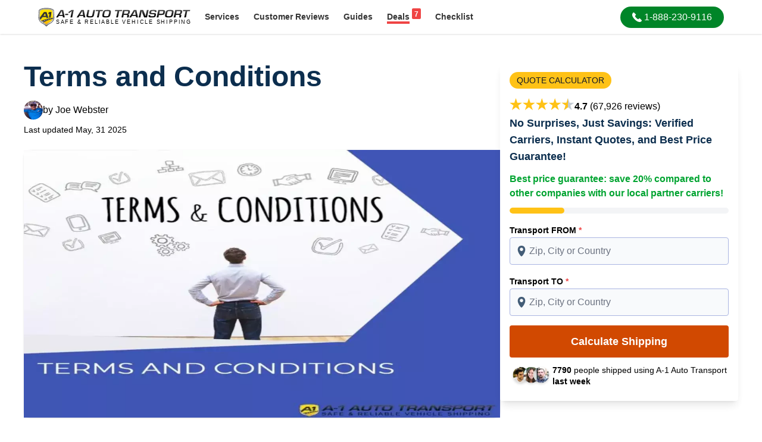

--- FILE ---
content_type: text/html; charset=UTF-8
request_url: https://www.a1autotransport.com/terms-and-conditions/
body_size: 24833
content:
<!DOCTYPE html><html lang="en-US" prefix="og: https://ogp.me/ns#"><head><script>(function(w,i,g){w[g]=w[g]||[];if(typeof w[g].push=='function')w[g].push(i)})
(window,'GTM-5SBKTT9','google_tags_first_party');</script><script>(function(w,d,s,l){w[l]=w[l]||[];(function(){w[l].push(arguments);})('set', 'developer_id.dYzg1YT', true);
		w[l].push({'gtm.start':new Date().getTime(),event:'gtm.js'});var f=d.getElementsByTagName(s)[0],
		j=d.createElement(s);j.async=true;j.src='/cfmetrics/';
		f.parentNode.insertBefore(j,f);
		})(window,document,'script','dataLayer');</script><meta charset="utf-8"><meta http-equiv="X-UA-Compatible" content="IE=edge"><meta name="viewport" content="width=device-width, initial-scale=1.0"><meta name="csrf-token" content=""><link rel="preconnect" href="https://a1auto.sfo2.cdn.digitaloceanspaces.com" crossorigin><link rel="dns-prefetch" href="https://a1auto.sfo2.cdn.digitaloceanspaces.com"><link rel="icon" type="image/x-icon" href="https://a1auto.sfo2.cdn.digitaloceanspaces.com/assets/favicon.ico"><link rel="shortcut icon" type="image/x-icon" href="https://a1auto.sfo2.cdn.digitaloceanspaces.com/assets/favicon.ico"><title>Terms and Conditions | A-1 Auto Transport</title><meta name="description" content="These terms and conditions outline the rules and regulations for the use of A-1 Auto Transport, Inc’s Website."><link rel="canonical" href="https://www.a1autotransport.com/terms-and-conditions/"><meta name="robots" content="index,follow,max-image-preview:large"><link rel="alternate" hreflang="x-default" href="https://www.a1autotransport.com/terms-and-conditions/"><link rel="alternate" hreflang="en-us" href="https://www.a1autotransport.com/terms-and-conditions/"><link rel="alternate" hreflang="en" href="https://www.a1autotransport.com/terms-and-conditions/"><meta property="og:type" content="website"><meta property="og:url" content="https://www.a1autotransport.com/terms-and-conditions/"><meta property="og:site_name" content="A-1 Auto Transport, Inc."><meta property="og:title" content="A1 Auto Transport: Compare Licensed Car Shipping Companies"><meta property="og:description" content="A1 Auto Transport Over 30+ Years Experience - Get An Instant Quote - Licensed & Insured - Most Trusted BBB Accredited Vehicle Shipper Since '89. Easy, Fast & Free Car Shipping Rate Quotes, No Personal Info Needed. Helpful 24/7 Service Call 888-230-9116 for a Free Vehicle Transportation Quote Today! Over 4700 Five Star Reviews."><meta property="og:image" content="https://a1auto.sfo2.cdn.digitaloceanspaces.com/media/a-1-auto-transport-conditions.webp?hash=e69465bf384a5be33008f0286bfa16276a6c31e446a769462f8341da748e1552"><meta name="twitter:card" content="summary" /><meta name="twitter:site" content="@a1autotransport" /><meta name="twitter:title" content="Terms and Conditions | A-1 Auto Transport" /><meta name="twitter:description" content="These terms and conditions outline the rules and regulations for the use of A-1 Auto Transport, Inc’s Website." /><meta name="twitter:image" content="https://a1auto.sfo2.cdn.digitaloceanspaces.com/media/a-1-auto-transport-conditions.webp?hash=e69465bf384a5be33008f0286bfa16276a6c31e446a769462f8341da748e1552" /><meta name="twitter:card" content="summary_large_image"><meta name="facebook-domain-verification" content="qjy8ul4fu3bf0wjhbrfziutl3ow8yf" /><meta name="theme-color" content="#ffffff"><meta name="apple-mobile-web-app-status-bar-style" content="black-translucent"><script>window.APP_STATE = JSON.parse('{\u0022ab_test\u0022:false,\u0022assetUrl\u0022:\u0022https:\\\/\\\/a1auto.sfo2.cdn.digitaloceanspaces.com\u0022}')</script><link rel="preload" as="style" href="https://www.a1autotransport.com/build/assets/app-3q9trG4U.css" /><link rel="preload" as="style" href="https://www.a1autotransport.com/build/assets/app-7cru0DQd.css" /><link rel="preload" as="style" href="https://www.a1autotransport.com/build/assets/theme-9fo3TPS2.css" /><link rel="modulepreload" as="script" href="https://www.a1autotransport.com/build/assets/app-WJTA06sN.js" /><link rel="stylesheet" href="https://www.a1autotransport.com/build/assets/app-3q9trG4U.css" /><link rel="stylesheet" href="https://www.a1autotransport.com/build/assets/app-7cru0DQd.css" /><link rel="stylesheet" href="https://www.a1autotransport.com/build/assets/theme-9fo3TPS2.css" /><script type="module" src="https://www.a1autotransport.com/build/assets/app-WJTA06sN.js" defer></script><script type="application/ld+json">{"@context":"https:\/\/schema.org","@graph":[{"@type":"WebSite","name":"A-1 Auto Transport","url":"https:\/\/www.a1autotransport.com\/","@id":"https:\/\/www.a1autotransport.com\/#website","potentialAction":[{"@type":"SearchAction","query-input":"required name=search_term_string","target":{"@type":"EntryPoint","urlTemplate":"https:\/\/www.a1autotransport.com\/search?keywords={search_term_string}"}}]},{"@type":"WebPage","@id":"https:\/\/www.a1autotransport.com\/terms-and-conditions\/#webpage","url":"https:\/\/www.a1autotransport.com\/terms-and-conditions\/","inLanguage":"en-US","name":"Terms and Conditions | A-1 Auto Transport","description":"These terms and conditions outline the rules and regulations for the use of A-1 Auto Transport, Inc\u2019s Website."},{"@type":"Organization","name":"A-1 Auto Transport","legalName":"A-1 Auto Transport Inc.","alternateName":"A1 Auto Transport","url":"https:\/\/www.a1autotransport.com\/","@id":"https:\/\/www.a1autotransport.com\/#organization","founder":"Tony Taylor","foundingDate":"1988","sameAs":["https:\/\/www.a1autotransport.com","https:\/\/twitter.com\/a1autotransport","https:\/\/www.facebook.com\/a1autotransport","https:\/\/www.youtube.com\/user\/a1autotransport","https:\/\/www.instagram.com\/a1autotransportation.usa\/","https:\/\/www.linkedin.com\/company\/a-1-auto-transport","https:\/\/www.trustpilot.com\/review\/www.a1autotransport.com","https:\/\/www.yellowpages.com\/aptos-ca\/mip\/a-1-auto-transport-504703206","https:\/\/www.bbb.org\/us\/ca\/aptos\/profile\/auto-transportation\/a-1-auto-transport-1216-200904","https:\/\/web.santacruzchamber.org\/Personal-Services\/A1-Auto-Transport-3464","https:\/\/www.crunchbase.com\/organization\/a-1-auto-transport","https:\/\/en.everybodywiki.com\/A1_Auto_Transport,_Inc","https:\/\/buyersguide.nafa.org\/listing\/a1-auto-transport.html","https:\/\/witruck.org\/about-us\/allied-members\/24293\/a-1-auto-transport\/"],"logo":{"@type":"ImageObject","url":"https:\/\/a1auto.sfo2.cdn.digitaloceanspaces.com\/assets\/og-logo.png"}},{"@type":"Product","@id":"https:\/\/www.a1autotransport.com\/#product","name":"Auto & Car Shipping","alternateName":"Auto Transport Services","description":"Reliable Coast to Coast Auto Transport and International Car Shipping for 25 Years. Instant Rate Quote Online, No Personal Info Needed.","brand":{"@id":"https:\/\/www.a1autotransport.com\/#organization"},"mainEntityOfPage":{"@id":"https:\/\/www.a1autotransport.com\/terms-and-conditions\/#webpage"},"aggregateRating":{"@type":"AggregateRating","@id":"https:\/\/www.a1autotransport.com\/#aggregateRating","ratingValue":4.8,"ratingCount":4783,"worstRating":1,"bestRating":5}},{"@type":"CreativeWork","mainEntity":{"@id":"https:\/\/www.a1autotransport.com\/terms-and-conditions\/#webpage"},"publisher":{"@id":"https:\/\/www.a1autotransport.com\/#organization"},"id":"https:\/\/www.a1autotransport.com\/terms-and-conditions\/","url":"https:\/\/www.a1autotransport.com\/terms-and-conditions\/","about":"Terms and Conditions","headline":"Terms and Conditions | A-1 Auto Transport","description":"These terms and conditions outline the rules and regulations for the use of A-1 Auto Transport, Inc's Website.","dateModified":"2025-05-31T05:59:36+00:00","datePublished":"2016-01-06T08:20:42+00:00","text":"READ THESE TERMS AND CONDITIONS CAREFULLY BEFORE ACCESSING THE MATERIALS DESCRIBED BELOW. IF YOU DO NOT AGREE TO THESE TERMS AND CONDITIONS, YOU MAY NOT ACCESS OR OTHERWISE USE THESE MATERIALS. YOUR CONTINUED USE OF THE MATERIALS INDICATES YOUR ACKNOWLEDGMENT THAT YOU HAVE READ AND ACCEPTED THESE TERMS AND CONDITIONS AND THAT THESE TERMS AND CONDITIONS CONSTITUTE AN AGREEMENT BETWEEN YOU AND A1 AUTO TRANSPORT.\n\nThe website at https:\/\/www.A1AutoTransport.com is owned and operated by A1 Auto Transport (\u201cA1 Auto Transport\u201d). A1 AUTO TRANSPORT reserves sole discretion in revising these terms and conditions from time to time by updating this page. Use of the information, services, and products offered on the A1 AUTO TRANSPORT website is expressly conditioned upon acceptance of this agreement.\n\nBy continuing to access the website at https:\/\/www.a1autotransport.com (\u201cA1 AUTO TRANSPORT Site\u201d), you represent and warrant that you have the right, authority, and capacity to enter into this agreement and to abide by all of the terms and conditions of this agreement and that you agree to the most recent terms and conditions posted on this page.\n\nA1 AUTO TRANSPORT grants you a non-exclusive, non-transferable, limited right to access, use, and display the materials available on the A1 AUTO TRANSPORT Site (\"Materials\"). In exchange, you agree that A1 AUTO TRANSPORT has only limited liability for damages you may incur due to visiting the A1 AUTO TRANSPORT Site. You may use the Materials only by the terms and conditions set forth herein. You may not remove any proprietary notices from the Materials at any time. You may make no use of Materials not expressly authorized herein or by prior express written authorization from A1 AUTO TRANSPORT. This license does not grant you any rights to any software enhancements or updates of any kind. All Materials included on this website are for the private use by visitors only. A1 AUTO TRANSPORT intends no other uses, and any other use is strictly prohibited. A1 AUTO TRANSPORT licenses content, and the license does not extend to any other use than private viewing.\n\nA1 AUTO TRANSPORT retains the right to refuse to provide its services to any site or user that seeks to or does: victimize, harass, degrade, or intimidate an individual or group of individuals on the basis of religion, gender, sexual orientation, race, ethnicity, age, or disability; infringe any patent, trademark, trade secret, copyright or other proprietary rights of any party; contain nudity, violence, offensive subject matter or a link to an adult website; use software viruses or any other computer code, files or programs designed to interrupt, destroy or limit the functionality of any computer software or hardware or telecommunications equipment; constitute, encourage or provide instructions for a criminal offense, violate the rights of any person (including without limitation rights of privacy and publicity), or otherwise create liability or violate any local, state, national or international law; use content the user or site does not have a right to access under any law or under contractual or fiduciary relationships (such as inside information, proprietary and confidential information learned or disclosed as part of employment relationships or under nondisclosure agreements); or use content that is, in A1 AUTO TRANSPORT\u2019s sole judgment, objectionable, or which may expose A1 AUTO TRANSPORT, its officers, directors, agents, users or members to any harm or liability of any kind.\n\nYou agree to indemnify and hold A1 AUTO TRANSPORT, its officers, directors, members, affiliates, agents, and other partners and employees, harmless from any loss, liability, claim, or demand, including reasonable attorneys' fees, made by any third party due to or arising out of your use of the service in violation of this Agreement and\/or arising from a breach of these Terms of Use and\/or any breach of your representations and warranties set forth within.\n\nYou agree that A1 AUTO TRANSPORT does not have any liability for any delays, omissions, inaccuracies, or failures relating to products or services not directly provided by A1 AUTO TRANSPORT. You agree that access and use of the A1 AUTO TRANSPORT Site and the Materials is at your own risk and that you will be solely responsible for the information transmitted. Neither A1 AUTO TRANSPORT nor any other party involved in providing the A1 AUTO TRANSPORT Site to the Internet community shall be liable for any direct, incidental, consequential, indirect, or punitive damages or damages of any kind arising out of any access, use, or inability to use the A1 AUTO TRANSPORT Site, or any errors or omissions in the content found therein, whether alone, or with or under the authority of, any other person, including, without limitation, any governmental agency or agencies. In jurisdictions that do not allow the exclusion or limitation of incidental or consequential damages, A1 AUTO TRANSPORT's total liability to any one user for all damages, losses, or causes of action shall not exceed $100.00. You agree to indemnify and hold harmless A1 AUTO TRANSPORT, its directors, officers, employees, and agents from and against any liability and costs incurred in connection with any claim arising out of any breach by you, including, without limitation, loss of revenue, loss of property, fines, and\/or attorneys' fees and costs, including, without limitation, damages resulting from government prosecution, seizure, forfeiture, and\/or injunction. A1 AUTO TRANSPORT is not responsible for any damages, including those resulting from, but are not limited to, negligence.\n\nYou agree to accept telephone calls, text (SMS) messages and commercial email advertising from A1 Auto Transport and any of its business partners.\n\nA1 AUTO TRANSPORT will use reasonable efforts to include only accurate and up-to-date information on this website, but it makes no warranties or representations about accuracy. Neither A1 AUTO TRANSPORT nor any of its agents make any warranties, express or implied, about results obtained from using any information found on this website. You agree that A1 AUTO TRANSPORT does not have any liability for any delays, omissions, inaccuracies, or failures relating to products or services not directly provided by A1 AUTO TRANSPORT. Neither A1 AUTO TRANSPORT nor any of its online service providers shall have any liability for the actions of advertisers, partners, or users of the site, or for the contents of any advertisements, or for assertions or omissions therein. None of the foregoing parties shall be liable for any third-party claims or losses of any nature, including, but not limited to, lost profits, punitive or consequential damages.\n\nTHIS SERVICE IS PROVIDED AS IS, WITHOUT WARRANTIES OF ANY KIND, WHETHER EXPRESS OR IMPLIED, INCLUDING, BUT NOT LIMITED TO, WARRANTIES OF TITLE OR IMPLIED WARRANTIES OF MERCHANTABILITY OR FITNESS FOR A PARTICULAR PURPOSE OR WARRANTIES OF NON-INFRINGEMENT.\n\nA1 AUTO TRANSPORT offers no assurance of uninterrupted or error-free service. A1 AUTO TRANSPORT does not warrant the accuracy or completeness of this website's information, text, graphics, links, or other items. A1 AUTO TRANSPORT may change any of the information found at this site at any time without notice. A1 AUTO TRANSPORT does not commit to updating the information found on this site. A1 AUTO TRANSPORT may provide you with notices by email or postings on the A1 AUTO TRANSPORT Site.\n\nYou acknowledge and agree that all Materials contained on this website are proprietary and constitute valuable intellectual property. You acknowledge and agree that, as such, you may only access, view, download, receive, and otherwise use the Materials available at this website only as authorized by A1 AUTO TRANSPORT. Further, you agree that any text, images, or other files you upload or provide to the A1 AUTO TRANSPORT Site become validly licensed to A1 AUTO TRANSPORT.\n\nThe laws of the State of California shall govern the interpretation and enforcement of this agreement. The application of the United Nations Convention on Contracts for the International Sale of Goods is expressly excluded. You consent to personal jurisdiction in the federal and state courts of Santa Cruz County, California, for any action arising from or relating to your use of the A1 AUTO TRANSPORT Site. In any such action, the prevailing party shall be entitled to recover all legal expenses incurred in connection with the action, including, but not limited to, its taxable and non-taxable costs and reasonable attorneys' fees.\n\nSuppose any portion of this agreement is held unenforceable. In that case, the unenforceable portion shall be construed by applicable law as nearly as possible to reflect the parties' original intentions, and the remainder of the provisions shall remain in full force and effect.\n\nYou agree to use the A1 AUTO TRANSPORT Site services and Materials in a manner consistent with all applicable laws and regulations.\n\nYou agree that you will not use any robot, spider, other automatic device, or manual process to monitor or copy web pages or the content contained therein without the prior expressed written permission of A1 AUTO TRANSPORT. You agree that you will not use any device, software, or routine to bypass or to interfere, or attempt to interfere with the proper working of the A1 AUTO TRANSPORT Site. You agree that you will not take any action that imposes an unreasonable or disproportionately large load on the infrastructure of the A1 AUTO TRANSPORT Site.\n\nUsers are prohibited from violating or attempting to violate the security of the A1 AUTO TRANSPORT Site, including, without limitation, (a) accessing data not intended for such user or logging onto a server or an account which such user is not authorized to access; (b) attempting to probe, scan or test the vulnerability of a system or network or to breach security or authentication measures without proper authorization; (c) attempting to interfere with the A1 AUTO TRANSPORT Site or its services, including, without limitation, via means of submitting a worm, viruses or other harmful, disruptive or destructive files, code or programs to the A1 AUTO TRANSPORT Site, overloading, \u201cflooding,\u201d \u201cspamming,\u201d \u201cmailbombing\u201d or \u201ccrashing;\u201d (d) sending unsolicited email, including promotions and\/or advertising of products or services; (e) forging any TCP\/IP packet header or any part of the header information in any email or newsgroup posting, or (f) any unauthorized \u201creverse engineering\u201d of the A1 AUTO TRANSPORT application by any means.\n\nViolations of security of the A1 AUTO TRANSPORT Site may result in civil or criminal liability. A1 AUTO TRANSPORT may investigate such violations and involve and cooperate with law enforcement authorities in prosecuting users involved in such violations. Users agree not to use any device, software, or routine to interfere or attempt to interfere with the proper working of the A1 AUTO TRANSPORT Site or any activity being conducted on or via the A1 AUTO TRANSPORT Site.You agree that any communication or material transmitted to A1 AUTO TRANSPORT via this website or Internet email is not confidential and that your communications may be read or intercepted by others. Communication or material sent to A1 AUTO TRANSPORT or its agents may be used in any manner A1 AUTO TRANSPORT sees fit, whether posting, publication, reproduction, broadcast, or submission to proper legal authorities.\n\nWhen requested, A1 AUTO TRANSPORT will fully cooperate with law enforcement agencies in any investigation of alleged illegal online activity.\n\nYou agree not to reproduce, duplicate, copy, sell, trade, resell, or exploit for any commercial purposes, any portion of the website, use of the website, or access to the website.\n\nYou agree that A1 AUTO TRANSPORT may, without prior notice, immediately terminate your A1 AUTO TRANSPORT account, any associated email address, and access to the website. Cause for such termination shall include, but not be limited to, (a) breaches or violations of this agreement, (b) requests by law enforcement or other government agencies, (c) a request by you, (d) discontinuance or material modification to the web site (or any part thereof), (e) unexpected technical or security issues or problems, (F) inappropriate content uploaded from your account, and (g) extended periods of inactivity. Termination of your A1 AUTO TRANSPORT account includes (a) removal of access to all offerings within the website, (b) deletion of your password and all related information, files, and content associated with or inside your account (or any part thereof), and\/or (c) barring further use of the web site. Further, you agree that all terminations for cause shall be made in A1 AUTO TRANSPORT's sole discretion and that A1 AUTO TRANSPORT shall not be liable to you or any third party for any termination of your account, any associated email address, or access to the web site. Suppose A1 AUTO TRANSPORT terminates this agreement for your breach or violation of any provision of this Terms of Use agreement. In that case, you agree to immediately destroy any information or materials you have downloaded, printed, or otherwise copied from this site. A1 AUTO TRANSPORT reserves all other rights coincident or related to this site, including the right to payments owed. Violations of these terms of use shall result in liquidated damages of Ten Thousand Dollars ($10,000) per violation as a breach of this contract.\n\nThe failure of A1 AUTO TRANSPORT to exercise or enforce any right or provision of this agreement shall not constitute a waiver of such right or provision. Suppose any provision of this agreement is found by a court of competent jurisdiction to be invalid. In that case, the parties nevertheless agree that the court should endeavor to give effect to the parties' intentions as reflected in the provision, and the other provisions of this agreement remain in full force and effect.\n\nBy sending information, you grant A1 AUTO TRANSPORT a nonexclusive, royalty-free, perpetual, irrevocable, and fully sublicensable right to reproduce, use, modify, publish, adapt, translate, create derivative works from, distribute, and display such content throughout the world in any media. By submitting information, you also represent and warrant that the content is accurate; you own or have permission to use the content that you submit, and that use of the content will not cause injury to any person or entity. You agree to indemnify and hold harmless A1 AUTO TRANSPORT and all its agents for any liability arising from your submitted information.\n\nA1 Auto Transport is a trademark and may be used publicly only with express written permission. Other trademarks and service marks featured on the A1 AUTO TRANSPORT Site are displayed under licenses obtained from the owners and\/or holders of those trademarks and service marks. They may not be used publicly without the express written consent of the owners and\/or holders of such trademarks and service marks.\n\nMaterials on this website are protected by copyright and are protected under treaty provisions and worldwide copyright laws. Materials contained in any part of this website may not be reproduced, copied, edited, published, transmitted, or uploaded in any way without the written permission of A1 AUTO TRANSPORT or other appropriate copyright owner. Except as expressly stated in this agreement, A1 AUTO TRANSPORT does not grant any express or implied right for any of its trademarks, service marks, copyrights, or other proprietary information.\n\nThis site contains links to sites which are controlled by third parties. Those linked sites are not controlled by A1 AUTO TRANSPORT, and A1 AUTO TRANSPORT is not responsible for the contents of any linked site or any link contained in a linked site. A1 AUTO TRANSPORT provides those links to you only for convenience, and including any link does not imply endorsement by A1 AUTO TRANSPORT of any linked site.\n\nYour correspondence or business dealings with, or participation in promotions of, third parties found on or through A1 AUTO TRANSPORT, including payment and delivery of related goods or services, and any other terms, conditions, warranties, or representations associated with such dealings, are solely between you and such third party. You agree that A1 AUTO TRANSPORT shall not be responsible or liable for any loss or damage incurred as the result of any such dealings or the presence of such third-party names on the A1 AUTO TRANSPORT website.This agreement represents the entire agreement between you and A1 AUTO TRANSPORT. It supersedes any other communications, prior, contemporaneous, or subsequent, and any course of performance or course of dealing, except as modified by revision of this page, agreements made to access specific non-public information, or in writing signed by an authorized agent of A1 AUTO TRANSPORT. The A1 AUTO TRANSPORT Privacy Statement is herein incorporated by reference.Please continue to browse the website only if you agree to these Terms and Conditions. If you disagree, please click HOME on your browser or here to leave.\n","image":{"@type":"ImageObject","url":"https:\/\/a1auto.sfo2.cdn.digitaloceanspaces.com\/media\/a-1-auto-transport-conditions.webp?hash=e69465bf384a5be33008f0286bfa16276a6c31e446a769462f8341da748e1552","width":1200,"height":675,"encodingFormat":"image\/webp"},"author":{"@type":"Person","@id":"https:\/\/www.a1autotransport.com\/authors\/joe-webster\/","url":"https:\/\/www.a1autotransport.com\/authors\/joe-webster\/","name":"Joe Webster","description":"Joe Webster always knew the auto transport industry would be a great career option. And with decades of experience, Joe is now an established consultant for A1 Auto Transport.\n\nJoe was born in Santa Cruz, California. During high school, Joe worked as a mechanic; a job continued to work part-time during his bachelor's degree.\n\nOff to College\nBy now, Joe was keen to start his Business Marketing course at the\u00a0University of Southern California (USC). He graduated with a first-class honors bachelor's degree, where he learned many specialties that can be transferred to the auto transport industry. USC is known for its top-ranked business program, which provided Joe with a comprehensive understanding of:\n\n\u2022 Marketing principles\n\u2022 Consumer behavior\n\u2022 Business strategy\n\u2022 Transport service providers\nHe also received hands-on experience in the auto transport department through internships at his local car dealership for a few months to gain practical skills.\n\nJoe also took advantage of USC's strong network of industry partnerships within auto transportation, which allowed him to connect with employers and mentors to help him build his resume and prepare for the working world of the automotive transport industry.\n\nIn addition to his practical experience in transport at USC, Joe also gained some valuable and transferable business fundamentals, including accounting and operations management.\n\nBreaking into the Auto Transport Industry\nAfter college, Joe started his career at the bottom of the auto transport food chain. He knew this was his post-graduation journey and was ready to rise to reach his career goals.\n\nTruck Driving\nHe started at A1 Auto Transport as a truck driver in the first few years of his career. Understanding that it is not only fast-paced and challenging but can be rewarding. Joe started to see how truck drivers were at the heart of the auto transport industry.\n\nThey can't make mistakes and must be detail-oriented professionals who understand every aspect of the automotive transport process.\n\nHere he was tested on various jobs, ensuring he adhered to the strict safety guidelines when properly loading and securing attachments of vehicles each time they travel.\n\nJoe began to know how to identify different parts of the vehicles for troubleshooting and how to safely operate large trucks through various terrain, all while having exceptional customer service skills.\n\nSupport and communication between dispatchers, customers, and other truck drivers were essential for Joe to get to grips with as he shared shipment updates while transporting valuable goods from place to place.\n\nDispatching Vehicles\nJoe embraced the responsibilities of a freight vehicle dispatcher when he started in his full-time position. Here he learned how the operating systems worked and how they evolved from paper-based to more autonomous ways of managing vehicles over the years. And whether it was receiving or assigning orders to a fleet of drivers, he was able to communicate effectively to ensure that orders were completed efficiently.\n\nExamples of vehicles could range from shipping containers or crates to transporting items. Joe understood that these methods were ideal for smaller items or when the thing needed to be protected from the elements during transport across the US. Whereas when Joe was shipping items internationally, it was essential to know customs regulations and requirements regarding orders and the vehicles used.\n\nThis may include obtaining the following:\n\n\u2022 Permits or licenses\n\u2022 Paying import and export fees\n\u2022 Complying with specific packaging and labeling requirements\nSales\nJoe contributed as an auto transport sales professional at A1 Auto Transport. He committed to the following tasks:\n\n\u2022 Handling customer relationships\n\u2022 Networking with potential stakeholders\n\u2022 Soliciting new business ideas\n\u2022 Developing promotional materials\n\u2022 Setting freight vehicle packages and prices\n\u2022 Calculating profits and losses\n\u2022 Determining business growth strategy\nPublic Relations (PR) and Marketing\nJoe also dabbled in PR within the auto transport industry. He helped create positive perceptions of A1 Auto Transport through their website, giving ideas on how the website should look and what content should be included. Joe now also writes much of the A1 Auto Transport blog content. This has helped the company reach new customers through Joe's excellent writing.\n\nBrowse Content to see some of his work.\n\nBookkeeping\nJoe was familiar with the bookkeeping team as he had some input into how to:\n\n\u2022 Manage accounts\n\u2022 Payroll\n\u2022 Budgeting\n\u2022 Auditing\nHe also worked with the team, which were accurate record keepers. Their role included reconciling ledgers and data entry into accounting systems that Joe would oversee.\n\nTransport planning and management\nAs a transport planner, Joe managed the daily operations of A1 Auto Transport's commercial transport fleet to get vehicles moved safely from point A to B promptly. He ensured that minimum resources were utilized at optimal cost.\n\nIn his managerial role, he oversaw all aspects of transporting goods between companies and clients' short or long-distance destinations, whether by roadways using trucks, sea-using container ships, or air freighters. He also ensured freight was compliant with government regulations across the US and maintained good customer service levels throughout the process.\u00a0\n\nAs a transport manager, Joe also got the chance to expand his leadership on international shipping activities. The list of requirements he looked after includes:\n\n\u2022 Scheduling vehicle loading and unloading\n\u2022 Obtaining customs clearance for imports or exports\n\u2022 Ensuring proper goods storage and handling procedures\n\u2022 Issuing negotiable bills of lading\n\u2022 Adhering to export control laws\n\u2022 Negotiating new contracts with global carriers\n\u2022 Tracking freight journey status\n\u2022 Managing international freight forwarding relationships among managers\nAdmin and customer support\nThroughout his years in the auto transport industry, customer Service has played an important role. Joe knows that his clients are one of the most critical links in the supply chain. So he was very involved with A1 Auto Transport's stakeholders, consumers, and representatives using the shipping and handling services.\n\nIt didn't matter if they were repeated customers or first-time users; Joe was the best at providing support for pickups and delivery inquiries and even using interactive computer systems to place shipping orders. He helped train the online support team with valuable information concerning:\n\n\u2022 Scheduled delays\n\u2022 Traffic conditions affecting shipments\n\u2022 Mechanical breakdowns\n\u2022 Backup deliveries\nMentorship\nThroughout the years, Joe was lucky enough to have a mentor to shadow and ask for help when needed. This was his senior until retirement, Tony Taylor. He gave Joe invaluable wisdom to help him understand the auto transport model. Tony was essential in helping Joe navigate the industry. Developing the skills and knowledge he needed to succeed. He was there to offer advice on everything from building strong relationships with clients and carriers to negotiating deals and managing finances.\n\nWhatever goals Joe had, Tony was there to help him reach them. He saw the opportunities for growth and development and provided feedback and encouragement as Joe worked towards his following accomplishments. And despite the challenges with the role, Joe found his mentor an enriching resource, allowing him to achieve his full potential as a professional in the field.\n\n30 Years and Counting\nThe auto transport industry has massively transformed over the past three decades. We have seen more competition, more regulations, and more technology-driven resources. But one thing that has stayed the same is the significance of delivering excellent customer service.\n\nAs someone in the industry for decades, Joe can tell you that customer service is the key to success. If you treat your customers well, they will refer you to others, return for more, and grow your business.\n\nLike we have seen with A1 Auto Transport. Thanks to all of Joe's contributions over the years, we're proud to say we can count on a proficient consultant like him to help clients deliver their orders, whether household items or business supplies, with peace of mind.\n\nFor reliability and expertise, contact us today. We provide outstanding service to our clients, one order at a time.\n","image":{"@type":"ImageObject","url":"https:\/\/a1auto.sfo2.cdn.digitaloceanspaces.com\/media\/staff-joe-webster.jpg?hash=3e71a85a23edcda63bb0f8fee407bd61","width":231,"height":231,"encodingFormat":"image\/jpeg"},"additionalName":"Joseph Webster","address":"9032 Soquel Drive #200 Aptos, CA 95003","affiliation":"University of Southern California","alumniOf":"University of Southern California","birthdate":"3\/5\/1985","birthplace":"Santa Cruz, CA","brand":"A-1 Auto Transport","email":"info@a1autotransport.com","knowsLanguage":["English","Spanish"],"gender":"male","nationality":"USA","jobTitle":"Marketing Director","hasCredential":"Bachelor of Science in Marketing","knowsAbout":["logistics","car shipping","enclosed auto transport","international car transport","heavy equipment shipping","motorcycle shipping","moving companies","RV transport","boat shipping","motorcycles","race cars","trucks","ATV"],"sameAs":["https:\/\/www.linkedin.com\/in\/joe-webster-4b6a5324","https:\/\/www.facebook.com\/joey.webster1","https:\/\/www.youtube.com\/watch?v=i8GLraeNAKM","https:\/\/en.everybodywiki.com\/Joe_Webster_(writer)","https:\/\/en.wikialpha.org\/wiki\/Joe_Webster","https:\/\/about.me\/joe-webster"]}},{"@type":"BreadcrumbList","itemListElement":[{"@type":"ListItem","position":1,"name":"Information","item":"https:\/\/www.a1autotransport.com\/information\/"}]}]}</script><script data-cfasync="false" nonce="d8bf988e-8fb1-41ea-ab97-c3f31448cd18">try{(function(w,d){!function(j,k,l,m){if(j.zaraz)console.error("zaraz is loaded twice");else{j[l]=j[l]||{};j[l].executed=[];j.zaraz={deferred:[],listeners:[]};j.zaraz._v="5874";j.zaraz._n="d8bf988e-8fb1-41ea-ab97-c3f31448cd18";j.zaraz.q=[];j.zaraz._f=function(n){return async function(){var o=Array.prototype.slice.call(arguments);j.zaraz.q.push({m:n,a:o})}};for(const p of["track","set","debug"])j.zaraz[p]=j.zaraz._f(p);j.zaraz.init=()=>{var q=k.getElementsByTagName(m)[0],r=k.createElement(m),s=k.getElementsByTagName("title")[0];s&&(j[l].t=k.getElementsByTagName("title")[0].text);j[l].x=Math.random();j[l].w=j.screen.width;j[l].h=j.screen.height;j[l].j=j.innerHeight;j[l].e=j.innerWidth;j[l].l=j.location.href;j[l].r=k.referrer;j[l].k=j.screen.colorDepth;j[l].n=k.characterSet;j[l].o=(new Date).getTimezoneOffset();if(j.dataLayer)for(const t of Object.entries(Object.entries(dataLayer).reduce((u,v)=>({...u[1],...v[1]}),{})))zaraz.set(t[0],t[1],{scope:"page"});j[l].q=[];for(;j.zaraz.q.length;){const w=j.zaraz.q.shift();j[l].q.push(w)}r.defer=!0;for(const x of[localStorage,sessionStorage])Object.keys(x||{}).filter(z=>z.startsWith("_zaraz_")).forEach(y=>{try{j[l]["z_"+y.slice(7)]=JSON.parse(x.getItem(y))}catch{j[l]["z_"+y.slice(7)]=x.getItem(y)}});r.referrerPolicy="origin";r.src="/cdn-cgi/zaraz/s.js?z="+btoa(encodeURIComponent(JSON.stringify(j[l])));q.parentNode.insertBefore(r,q)};["complete","interactive"].includes(k.readyState)?zaraz.init():j.addEventListener("DOMContentLoaded",zaraz.init)}}(w,d,"zarazData","script");window.zaraz._p=async d$=>new Promise(ea=>{if(d$){d$.e&&d$.e.forEach(eb=>{try{const ec=d.querySelector("script[nonce]"),ed=ec?.nonce||ec?.getAttribute("nonce"),ee=d.createElement("script");ed&&(ee.nonce=ed);ee.innerHTML=eb;ee.onload=()=>{d.head.removeChild(ee)};d.head.appendChild(ee)}catch(ef){console.error(`Error executing script: ${eb}\n`,ef)}});Promise.allSettled((d$.f||[]).map(eg=>fetch(eg[0],eg[1])))}ea()});zaraz._p({"e":["(function(w,d){})(window,document)"]});})(window,document)}catch(e){throw fetch("/cdn-cgi/zaraz/t"),e;};</script></head><body class="tw-font-sans tw-bg-white" ><header id="header" class="tw-fixed tw-inset-0 tw-bottom-auto tw-w-full tw-bg-white tw-shadow md:tw-relative"><div class="tw-px-4 tw-py-1.5"><div class="tw-mx-auto lg:tw-max-w-6xl"><div class="tw-flex tw-content-center"><div class="tw-self-center tw-mr-3"><a id="logo" href="https://www.a1autotransport.com/" title="A-1 Auto Transport, Inc."><picture><source type="image/webp" media="(max-width:768px)" srcset="https://a1auto.sfo2.cdn.digitaloceanspaces.com/assets/logo-badge.webp?ver=1" height="60" width="52" /><img width="480" height="60" loading="eager" decoding="async" fetchpriority="high" alt="A1 Auto Transport" class="tw-h-10 md:tw-h-8 tw-w-auto tw-inline-block" src="https://a1auto.sfo2.cdn.digitaloceanspaces.com/assets/logo-desktop.svg" /></picture></a></div><nav class="tw-flex-grow tw-flex tw-flex-row tw-content-center"><div class="tw-flex-shrink-0 tw-hidden md:tw-block tw-self-center tw-mr-auto"><div class="tw-inline-flex tw-justify-center tw-content-center"><div class="vue-mount" data-name="header:services"><v-dropdown><a title="Services" href="https://www.a1autotransport.com/services/" class="ui-nav-link "> Services </a><template v-slot:items><a title="Domestic Transport" href="https://www.a1autotransport.com/car-transportation-services/" class="tw-gap-x-1 tw-py-1 tw-font-medium tw-text-base tw-font-lighter tw-text-theme-gray-4 tw-transition-colors hover:tw-text-theme-gray-5/70 hover:tw-bg-theme-coolgray-1 hover:tw-underline"><div class="tw-flex tw-content-center tw-items-center tw-gap-x-4 tw-px-3 tw-py-1"><img src="https://a1auto.sfo2.cdn.digitaloceanspaces.com/assets/dropdown-menu/domestic.png" alt="Domestic Transport" loading="lazy" width="68" height="56" /><div class=""> Domestic Transport </div></div></a><a title="International Transport" href="https://www.a1autotransport.com/international-car-shipping/" class="tw-gap-x-1 tw-py-1 tw-font-medium tw-text-base tw-font-lighter tw-text-theme-gray-4 tw-transition-colors hover:tw-text-theme-gray-5/70 hover:tw-bg-theme-coolgray-1 hover:tw-underline"><div class="tw-flex tw-content-center tw-items-center tw-gap-x-4 tw-px-3 tw-py-1"><img src="https://a1auto.sfo2.cdn.digitaloceanspaces.com/assets/dropdown-menu/international.png" alt="International Transport" loading="lazy" width="68" height="56" /><div class=""> International Transport </div></div></a><a title="Luxury Vehicles" href="https://www.a1autotransport.com/luxury-car-transport/" class="tw-gap-x-1 tw-py-1 tw-font-medium tw-text-base tw-font-lighter tw-text-theme-gray-4 tw-transition-colors hover:tw-text-theme-gray-5/70 hover:tw-bg-theme-coolgray-1 hover:tw-underline"><div class="tw-flex tw-content-center tw-items-center tw-gap-x-4 tw-px-3 tw-py-1"><img src="https://a1auto.sfo2.cdn.digitaloceanspaces.com/assets/dropdown-menu/luxury.png" alt="Luxury Vehicles" loading="lazy" width="68" height="56" /><div class=""> Luxury Vehicles </div></div></a><a title="Motorcycles" href="https://www.a1autotransport.com/motorcycle-shipping/" class="tw-gap-x-1 tw-py-1 tw-font-medium tw-text-base tw-font-lighter tw-text-theme-gray-4 tw-transition-colors hover:tw-text-theme-gray-5/70 hover:tw-bg-theme-coolgray-1 hover:tw-underline"><div class="tw-flex tw-content-center tw-items-center tw-gap-x-4 tw-px-3 tw-py-1"><img src="https://a1auto.sfo2.cdn.digitaloceanspaces.com/assets/dropdown-menu/motorcycle.png" alt="Motorcycles" loading="lazy" width="68" height="56" /><div class=""> Motorcycles </div></div></a><a title="Boats &amp; Yachts" href="https://www.a1autotransport.com/boats/" class="tw-gap-x-1 tw-py-1 tw-font-medium tw-text-base tw-font-lighter tw-text-theme-gray-4 tw-transition-colors hover:tw-text-theme-gray-5/70 hover:tw-bg-theme-coolgray-1 hover:tw-underline"><div class="tw-flex tw-content-center tw-items-center tw-gap-x-4 tw-px-3 tw-py-1"><img src="https://a1auto.sfo2.cdn.digitaloceanspaces.com/assets/dropdown-menu/boats.png" alt="Boats &amp; Yachts" loading="lazy" width="68" height="56" /><div class=""> Boats &amp; Yachts </div></div></a><a title="Recreational Vehicles" href="https://www.a1autotransport.com/rv-transport/" class="tw-gap-x-1 tw-py-1 tw-font-medium tw-text-base tw-font-lighter tw-text-theme-gray-4 tw-transition-colors hover:tw-text-theme-gray-5/70 hover:tw-bg-theme-coolgray-1 hover:tw-underline"><div class="tw-flex tw-content-center tw-items-center tw-gap-x-4 tw-px-3 tw-py-1"><img src="https://a1auto.sfo2.cdn.digitaloceanspaces.com/assets/dropdown-menu/rv.png" alt="Recreational Vehicles" loading="lazy" width="68" height="56" /><div class=""> Recreational Vehicles </div></div></a><a title="Heavy Equipment" href="https://www.a1autotransport.com/heavy-equipment-transport/" class="tw-gap-x-1 tw-py-1 tw-font-medium tw-text-base tw-font-lighter tw-text-theme-gray-4 tw-transition-colors hover:tw-text-theme-gray-5/70 hover:tw-bg-theme-coolgray-1 hover:tw-underline"><div class="tw-flex tw-content-center tw-items-center tw-gap-x-4 tw-px-3 tw-py-1"><img src="https://a1auto.sfo2.cdn.digitaloceanspaces.com/assets/dropdown-menu/heavy.png" alt="Heavy Equipment" loading="lazy" width="68" height="56" /><div class=""> Heavy Equipment </div></div></a><a title="Military Vehicles" href="https://www.a1autotransport.com/military-auto-transport/" class="tw-gap-x-1 tw-py-1 tw-font-medium tw-text-base tw-font-lighter tw-text-theme-gray-4 tw-transition-colors hover:tw-text-theme-gray-5/70 hover:tw-bg-theme-coolgray-1 hover:tw-underline"><div class="tw-flex tw-content-center tw-items-center tw-gap-x-4 tw-px-3 tw-py-1"><img src="https://a1auto.sfo2.cdn.digitaloceanspaces.com/assets/dropdown-menu/military.png" alt="Military Vehicles" loading="lazy" width="68" height="56" /><div class=""> Military Vehicles </div></div></a><a title="See All Services" href="https://www.a1autotransport.com/services/" class="tw-gap-x-1 tw-py-1 tw-font-medium tw-text-base tw-font-lighter tw-text-theme-gray-4 tw-transition-colors hover:tw-text-theme-gray-5/70 hover:tw-bg-theme-coolgray-1 hover:tw-underline"><div class="tw-flex tw-content-center tw-items-center tw-gap-x-4 tw-px-3 tw-py-1"><div class="tw-font-light tw-underline tw-text-sm"> See All Services </div></div></a></template></v-dropdown></div><div><a title="Customer Reviews" href="https://www.a1autotransport.com/testimonials/" class="ui-nav-link "><span class="tw-hidden lg:tw-inline">Customer</span> Reviews </a></div><div class="vue-mount" data-name="header:guide"><v-dropdown :width="320"><a title="Browse Guides" href="https://www.a1autotransport.com/blog/" class="ui-nav-link "> Guides </a><template v-slot:items><a title="How Much Does It Cost to Ship a Car?" href="https://www.a1autotransport.com/cost-distance-estimate/" class="tw-gap-x-3 tw-px-1 tw-py-1 tw-text-gray-700 tw-text-sm tw-font-medium tw-transition-colors hover:tw-text-gray-900 hover:tw-bg-theme-coolgray-1 hover:tw-underline"><div class="tw-flex tw-content-center tw-items-center tw-gap-x-2 tw-px-3 tw-py-1"><img class="tw-w-5 tw-h-5" src="https://a1auto.sfo2.cdn.digitaloceanspaces.com/assets/guides/cost.svg" alt="How Much Does It Cost to Ship a Car?" loading="lazy" height="18" width="18" /><div class=""> How Much Does It Cost to Ship a Car? </div></div></a><a title="Tracking Your Vehicle After Pickup" href="https://www.a1autotransport.com/tracking-your-vehicle-once-it-has-been-picked-up/" class="tw-gap-x-3 tw-px-1 tw-py-1 tw-text-gray-700 tw-text-sm tw-font-medium tw-transition-colors hover:tw-text-gray-900 hover:tw-bg-theme-coolgray-1 hover:tw-underline"><div class="tw-flex tw-content-center tw-items-center tw-gap-x-2 tw-px-3 tw-py-1"><img class="tw-w-5 tw-h-5" src="https://a1auto.sfo2.cdn.digitaloceanspaces.com/assets/guides/tracking.svg" alt="Tracking Your Vehicle After Pickup" loading="lazy" height="18" width="18" /><div class=""> Tracking Your Vehicle After Pickup </div></div></a><a title="How to find affordable shippers?" href="https://www.a1autotransport.com/500-auto-transport-finding-affordable-shippers/" class="tw-gap-x-3 tw-px-1 tw-py-1 tw-text-gray-700 tw-text-sm tw-font-medium tw-transition-colors hover:tw-text-gray-900 hover:tw-bg-theme-coolgray-1 hover:tw-underline"><div class="tw-flex tw-content-center tw-items-center tw-gap-x-2 tw-px-3 tw-py-1"><img class="tw-w-5 tw-h-5" src="https://a1auto.sfo2.cdn.digitaloceanspaces.com/assets/guides/affordable.svg" alt="How to find affordable shippers?" loading="lazy" height="18" width="18" /><div class=""> How to find affordable shippers? </div></div></a><a title="Best Interstate Auto Transport Services" href="https://www.a1autotransport.com/interstate/" class="tw-gap-x-3 tw-px-1 tw-py-1 tw-text-gray-700 tw-text-sm tw-font-medium tw-transition-colors hover:tw-text-gray-900 hover:tw-bg-theme-coolgray-1 hover:tw-underline"><div class="tw-flex tw-content-center tw-items-center tw-gap-x-2 tw-px-3 tw-py-1"><img class="tw-w-5 tw-h-5" src="https://a1auto.sfo2.cdn.digitaloceanspaces.com/assets/guides/interstate.svg" alt="Best Interstate Auto Transport Services" loading="lazy" height="18" width="18" /><div class=""> Best Interstate Auto Transport Services </div></div></a><a title="Car &amp; Home Moving Guide" href="https://www.a1autotransport.com/auto-transport-and-moving-guide/" class="tw-gap-x-3 tw-px-1 tw-py-1 tw-text-gray-700 tw-text-sm tw-font-medium tw-transition-colors hover:tw-text-gray-900 hover:tw-bg-theme-coolgray-1 hover:tw-underline"><div class="tw-flex tw-content-center tw-items-center tw-gap-x-2 tw-px-3 tw-py-1"><img class="tw-w-5 tw-h-5" src="https://a1auto.sfo2.cdn.digitaloceanspaces.com/assets/guides/moving.svg" alt="Car &amp; Home Moving Guide" loading="lazy" height="18" width="18" /><div class=""> Car &amp; Home Moving Guide </div></div></a><a title="See All Guides" href="https://www.a1autotransport.com/blog/" class="tw-gap-x-3 tw-px-1 tw-py-1 tw-text-gray-700 tw-text-sm tw-font-medium tw-transition-colors hover:tw-text-gray-900 hover:tw-bg-theme-coolgray-1 hover:tw-underline"><div class="tw-flex tw-content-center tw-items-center tw-gap-x-2 tw-px-3 tw-py-1"><div class="tw-font-light tw-underline tw-text-sm"> See All Guides </div></div></a></template></v-dropdown></div><div><a title="Browse Deals" href="https://www.a1autotransport.com/deals/" class="ui-nav-link "><span class="tw-border-b-4 tw-border-red-500"><span class="tw-float-right -tw-mt-1 tw-ml-1 tw-px-1 tw-pb-0.5 tw-pt-1 tw-bg-red-500 tw-text-white tw-rounded-sm tw-text-xs tw-leading-none">7</span> Deals </span></a></div><div><a title="Shipping Checklist" href="https://www.a1autotransport.com/checklist/" class="ui-nav-link "> Checklist </a></div></div></div><div class="tw-self-center tw-mx-auto md:tw-mx-0"><a role="button" class="ui-btn-phone" title="Call Us" href="tel:18882309116"><svg class="tw-inline-block tw-self-center tw-w-auto tw-mr-1 tw-h-4" viewBox="0 0 348.077 348.077" xmlns="http://www.w3.org/2000/svg"><path fill="currentColor" d="M340.273,275.083l-53.755-53.761c-10.707-10.664-28.438-10.34-39.518,0.744l-27.082,27.076 c-1.711-0.943-3.482-1.928-5.344-2.973c-17.102-9.476-40.509-22.464-65.14-47.113c-24.704-24.701-37.704-48.144-47.209-65.257 c-1.003-1.813-1.964-3.561-2.913-5.221l18.176-18.149l8.936-8.947c11.097-11.1,11.403-28.826,0.721-39.521L73.39,8.194 C62.708-2.486,44.969-2.162,33.872,8.938l-15.15,15.237l0.414,0.411c-5.08,6.482-9.325,13.958-12.484,22.02 C3.74,54.28,1.927,61.603,1.098,68.941C-6,127.785,20.89,181.564,93.866,254.541c100.875,100.868,182.167,93.248,185.674,92.876 c7.638-0.913,14.958-2.738,22.397-5.627c7.992-3.122,15.463-7.361,21.941-12.43l0.331,0.294l15.348-15.029 C350.631,303.527,350.95,285.795,340.273,275.083z" /></svg><span> 1-888-230-9116</span></a></div></nav><div class="md:tw-hidden tw-self-center tw-ml-auto"><button type="button" aria-label="Main Menu" onclick="toggleMobileMenu()" class="tw-inline-block tw-text-center tw-bg-transparent tw-p-0 tw-text-theme-gray-5"><svg class="tw-w-6 tw-h-6 tw-mx-auto" xmlns="http://www.w3.org/2000/svg" viewBox="0 0 20 20"><path fill-rule="evenodd" clip-rule="evenodd" fill="currentColor" d="M3 5a1 1 0 011-1h12a1 1 0 110 2H4a1 1 0 01-1-1zM3 10a1 1 0 011-1h12a1 1 0 110 2H4a1 1 0 01-1-1zM3 15a1 1 0 011-1h12a1 1 0 110 2H4a1 1 0 01-1-1z" /></svg><span class="tw-self-center tw-text-xs tw-font-semibold tw-uppercase tw-leading-none"> MENU </span></button></div></div></div></div></header><div id="header-space"></div><div class="vue-mount" data-name="header:mobile:menu"><v-mobile-menu class="tw-bg-white" event="toggle:mobile:menu" v-cloak><template v-slot:before><div><a id="logo" href="https://www.a1autotransport.com/" title="A-1 Auto Transport, Inc."><picture><source type="image/webp" media="(max-width:768px)" srcset="https://a1auto.sfo2.cdn.digitaloceanspaces.com/assets/logo-badge.webp?ver=1" height="60" width="52" /><img width="480" height="60" loading="eager" decoding="async" fetchpriority="high" alt="A1 Auto Transport" class="tw-h-10 md:tw-h-8 tw-w-auto tw-inline-block" src="https://a1auto.sfo2.cdn.digitaloceanspaces.com/assets/logo-desktop.svg" /></picture></a><div class="tw-flex tw-content-center tw-text-theme-darkblue tw-mt-4 -tw-mr-2"><div class="tw-flex-grow tw-font-semibold tw-pl-3 tw-pt-1.5"> Services </div><div class="tw-flex-shrink-0"><v-dropdown-item class="tw-mr-3 tw-text-theme-darkblue hover:tw-text-theme-darkblue/80" title="All Services" url="/services/"></v-dropdown-item></div></div></div></template><template v-slot:items><v-dropdown-item class="tw-font-medium tw-gap-x-2 tw-border-b tw-border-theme-coolgray-2 tw-px-2 tw-font-medium tw-text-theme-darkblue tw-transition-colors hover:tw-text-theme-darkblue/80 hover:tw-bg-theme-coolgray-1 hover:tw-underline" image="dropdown-menu/domestic.png" title="Domestic Transport" url="https://www.a1autotransport.com/car-transportation-services/"></v-dropdown-item><v-dropdown-item class="tw-font-medium tw-gap-x-2 tw-border-b tw-border-theme-coolgray-2 tw-px-2 tw-font-medium tw-text-theme-darkblue tw-transition-colors hover:tw-text-theme-darkblue/80 hover:tw-bg-theme-coolgray-1 hover:tw-underline" image="dropdown-menu/international.png" title="International Transport" url="https://www.a1autotransport.com/international-car-shipping/"></v-dropdown-item><v-dropdown-item class="tw-font-medium tw-gap-x-2 tw-border-b tw-border-theme-coolgray-2 tw-px-2 tw-font-medium tw-text-theme-darkblue tw-transition-colors hover:tw-text-theme-darkblue/80 hover:tw-bg-theme-coolgray-1 hover:tw-underline" image="dropdown-menu/luxury.png" title="Luxury Vehicles" url="https://www.a1autotransport.com/luxury-car-transport/"></v-dropdown-item><v-dropdown-item class="tw-font-medium tw-gap-x-2 tw-border-b tw-border-theme-coolgray-2 tw-px-2 tw-font-medium tw-text-theme-darkblue tw-transition-colors hover:tw-text-theme-darkblue/80 hover:tw-bg-theme-coolgray-1 hover:tw-underline" image="dropdown-menu/motorcycle.png" title="Motorcycles" url="https://www.a1autotransport.com/motorcycle-shipping/"></v-dropdown-item><v-dropdown-item class="tw-font-medium tw-gap-x-2 tw-border-b tw-border-theme-coolgray-2 tw-px-2 tw-font-medium tw-text-theme-darkblue tw-transition-colors hover:tw-text-theme-darkblue/80 hover:tw-bg-theme-coolgray-1 hover:tw-underline" image="dropdown-menu/boats.png" title="Boats & Yachts" url="https://www.a1autotransport.com/boats/"></v-dropdown-item><v-dropdown-item class="tw-font-medium tw-gap-x-2 tw-border-b tw-border-theme-coolgray-2 tw-px-2 tw-font-medium tw-text-theme-darkblue tw-transition-colors hover:tw-text-theme-darkblue/80 hover:tw-bg-theme-coolgray-1 hover:tw-underline" image="dropdown-menu/rv.png" title="Recreational Vehicles" url="https://www.a1autotransport.com/rv-transport/"></v-dropdown-item><v-dropdown-item class="tw-font-medium tw-gap-x-2 tw-border-b tw-border-theme-coolgray-2 tw-px-2 tw-font-medium tw-text-theme-darkblue tw-transition-colors hover:tw-text-theme-darkblue/80 hover:tw-bg-theme-coolgray-1 hover:tw-underline" image="dropdown-menu/heavy.png" title="Heavy Equipment" url="https://www.a1autotransport.com/heavy-equipment-transport/"></v-dropdown-item><v-dropdown-item class="tw-font-medium tw-gap-x-2 tw-border-b tw-border-theme-coolgray-2 tw-px-2 tw-font-medium tw-text-theme-darkblue tw-transition-colors hover:tw-text-theme-darkblue/80 hover:tw-bg-theme-coolgray-1 hover:tw-underline" image="dropdown-menu/military.png" title="Military Vehicles" url="https://www.a1autotransport.com/military-auto-transport/"></v-dropdown-item><v-dropdown-item class="tw-font-medium tw-gap-x-2 tw-border-b tw-border-theme-coolgray-2 tw-px-2 tw-font-medium tw-text-theme-darkblue tw-transition-colors hover:tw-text-theme-darkblue/80 hover:tw-bg-theme-coolgray-1 hover:tw-underline" image="deals/icon-deals.png" title="Deals & Discounts" url="https://www.a1autotransport.com/deals/"></v-dropdown-item></template><template v-slot:after><div class="tw-max-w-sm tw-mx-auto tw-p-3 tw-mb-2 tw-border-theme-orange tw-border-2 tw-bg-theme-coolgray-1 tw-border-dashed"><div class="tw-font-bold tw-text-xl tw-text-theme-darkblue tw-leading-tight tw-mb-2"> Unlock 20% OFF </div><a class="ui-btn-orange tw-px-2 tw-py-2" href="https://www.a1autotransport.com/quote-first-step/automobile/"> Get <span class="tw-hidden xs:tw-inline">Shipping</span> Estimate - FREE </a></div><div class="tw-block xs:tw-flex tw-content-center tw-justify-between tw-gap-1"><div class="tw-flex-shrink-1"><div class="tw-flex tw-gap-2 tw-mb-2 sm:tw-mb-0"><div class="tw-flex-grow"><a title="Reviews" href="https://www.a1autotransport.com/testimonials/" class="tw-block tw-text-center tw-text-xs tw-bg-theme-coolgray-1 tw-rounded tw-uppercase tw-font-medium tw-text-theme-darkblue hover:tw-text-theme-darkblue/80 tw-px-3 tw-py-2"> Reviews </a></div><div class="tw-flex-grow"><a title="About Us" href="https://www.a1autotransport.com/about-us/" class="tw-block tw-text-center tw-text-xs tw-bg-theme-coolgray-1 tw-rounded tw-uppercase tw-font-medium tw-text-theme-darkblue hover:tw-text-theme-darkblue/80 tw-px-3 tw-py-2"> About&nbsp;Us </a></div></div></div><div class="tw-ml-auto"><v-phone-link :icon="true" label="Call & Save 20%" class="ui-btn-phone" phone="1-888-230-9116"></v-phone-link></div></div></template></v-mobile-menu></div><div id="layout"><div class="bg-theme-gray-1 tw-py-12"><div class="ui-container"><div class="tw-flex tw-flex-col lg:tw-flex-row tw-content-start tw-gap-x-8"><main class="tw-basis-full md:tw-basis-7/12 lg:tw-basis-8/12 tw-min-w-0"><h1 class="tw-text-2xl md:tw-text-4xl lg:tw-text-5xl tw-font-bold tw-text-theme-darkblue tw-mb-4"> Terms and Conditions </h1><div class="tw-inline-flex tw-gap-x-2"><img src="https://a1auto.sfo2.cdn.digitaloceanspaces.com/media/staff-joe-webster.jpg?hash=3e71a85a23edcda63bb0f8fee407bd61" alt="4.7 Star Rating" class="tw-h-8 tw-w-auto tw-rounded-full tw-self-center" loading="eager" height="64" width="348" /><div class="tw-self-center"> by <a href="https://www.a1autotransport.com/authors/joe-webster/" title="Joe Webster" c> Joe Webster </a></div></div><div class="tw-text-sm"> Last updated May, 31 2025 </div><figure class="image tw-my-6 image-align-full"><img src="https://a1auto.sfo2.cdn.digitaloceanspaces.com/media/a-1-auto-transport-conditions.webp?hash=e69465bf384a5be33008f0286bfa16276a6c31e446a769462f8341da748e1552" width="1200" height="675" loading="eager" alt="Terms and Conditions" /></figure><div class="tw-prose tw-prose-slate tw-prose-xl tw-max-w-full"><p>READ THESE TERMS AND CONDITIONS CAREFULLY BEFORE ACCESSING THE MATERIALS DESCRIBED BELOW. IF YOU DO NOT AGREE TO THESE TERMS AND CONDITIONS, YOU MAY NOT ACCESS OR OTHERWISE USE THESE MATERIALS. YOUR CONTINUED USE OF THE MATERIALS INDICATES YOUR ACKNOWLEDGMENT THAT YOU HAVE READ AND ACCEPTED THESE TERMS AND CONDITIONS AND THAT THESE TERMS AND CONDITIONS CONSTITUTE AN AGREEMENT BETWEEN YOU AND A1 AUTO TRANSPORT.</p><p>The website at https://www.A1AutoTransport.com is owned and operated by A1 Auto Transport (“A1 Auto Transport”). A1 AUTO TRANSPORT reserves sole discretion in revising these terms and conditions from time to time by updating this page. Use of the information, services, and products offered on the A1 AUTO TRANSPORT website is expressly conditioned upon acceptance of this agreement.</p><div class="tw-bg-[#f5f5f5] tw-py-4 tw-px-6 tw-my-12 tw-text-gray-900 tw-text-left" id="pinned-deal"><div class="tw-flex tw-gap-x-1 tw-mb-2 tw-uppercase tw-text-lg"><div><svg class="tw-h-7 tw-w-7 tw-inline" viewBox="0 0 20 20" fill="currentColor"><path fill-rule="evenodd" d="M5.05 4.05a7 7 0 119.9 9.9L10 18.9l-4.95-4.95a7 7 0 010-9.9zM10 11a2 2 0 100-4 2 2 0 000 4z" clip-rule="evenodd"></path></svg></div><div class="tw-flex-grow-1 tw-self-center"> Pinned </div></div><div class="tw-text-xl"> New Deals are now available for shipping all types vehicles using our vetted reliable shippers. <a href="https://www.a1autotransport.com/quote-first-step/automobile/?deal=discount25" class="tw-underline"> Compare price estimates &amp; Unlock up 25% off. </a></div></div><p>By continuing to access the website at https://www.a1autotransport.com (“A1 AUTO TRANSPORT Site”), you represent and warrant that you have the right, authority, and capacity to enter into this agreement and to abide by all of the terms and conditions of this agreement and that you agree to the most recent terms and conditions posted on this page.</p><figure class="image"><img src="https://a1auto.sfo2.cdn.digitaloceanspaces.com/media/hyperlinking.webp?hash=ea9b1ef420f65d2e2e3dfb51cae28cf4e10ba6fc48f131aa395c21e984f283c5" alt="a digital neon screen" loading="lazy"></figure><p>A1 AUTO TRANSPORT grants you a non-exclusive, non-transferable, limited right to access, use, and display the materials available on the A1 AUTO TRANSPORT Site ("Materials"). In exchange, you agree that A1 AUTO TRANSPORT has only limited liability for damages you may incur due to visiting the A1 AUTO TRANSPORT Site. You may use the Materials only by the terms and conditions set forth herein. You may not remove any proprietary notices from the Materials at any time. You may make no use of Materials not expressly authorized herein or by prior express written authorization from A1 AUTO TRANSPORT. This license does not grant you any rights to any software enhancements or updates of any kind. All Materials included on this website are for the private use by visitors only. A1 AUTO TRANSPORT intends no other uses, and any other use is strictly prohibited. A1 AUTO TRANSPORT licenses content, and the license does not extend to any other use than private viewing.</p><figure class="image"><img src="https://a1auto.sfo2.cdn.digitaloceanspaces.com/media/privacy-policy.webp?hash=b97095f0e91f9ecca9b0681397db5dfd0e5d9dcd9f701dd27a7d4ea6d4587fa7" alt="digital security system" loading="lazy"></figure><p>A1 AUTO TRANSPORT retains the right to refuse to provide its services to any site or user that seeks to or does: victimize, harass, degrade, or intimidate an individual or group of individuals on the basis of religion, gender, sexual orientation, race, ethnicity, age, or disability; infringe any patent, trademark, trade secret, copyright or other proprietary rights of any party; contain nudity, violence, offensive subject matter or a link to an adult website; use software viruses or any other computer code, files or programs designed to interrupt, destroy or limit the functionality of any computer software or hardware or telecommunications equipment; constitute, encourage or provide instructions for a criminal offense, violate the rights of any person (including without limitation rights of privacy and publicity), or otherwise create liability or violate any local, state, national or international law; use content the user or site does not have a right to access under any law or under contractual or fiduciary relationships (such as inside information, proprietary and confidential information learned or disclosed as part of employment relationships or under nondisclosure agreements); or use content that is, in A1 AUTO TRANSPORT’s sole judgment, objectionable, or which may expose A1 AUTO TRANSPORT, its officers, directors, agents, users or members to any harm or liability of any kind.</p><p>You agree to indemnify and hold A1 AUTO TRANSPORT, its officers, directors, members, affiliates, agents, and other partners and employees, harmless from any loss, liability, claim, or demand, including reasonable attorneys' fees, made by any third party due to or arising out of your use of the service in violation of this Agreement and/or arising from a breach of these Terms of Use and/or any breach of your representations and warranties set forth within.</p><p>You agree that A1 AUTO TRANSPORT does not have any liability for any delays, omissions, inaccuracies, or failures relating to products or services not directly provided by A1 AUTO TRANSPORT. You agree that access and use of the A1 AUTO TRANSPORT Site and the Materials is at your own risk and that you will be solely responsible for the information transmitted. Neither A1 AUTO TRANSPORT nor any other party involved in providing the A1 AUTO TRANSPORT Site to the Internet community shall be liable for any direct, incidental, consequential, indirect, or punitive damages or damages of any kind arising out of any access, use, or inability to use the A1 AUTO TRANSPORT Site, or any errors or omissions in the content found therein, whether alone, or with or under the authority of, any other person, including, without limitation, any governmental agency or agencies. In jurisdictions that do not allow the exclusion or limitation of incidental or consequential damages, A1 AUTO TRANSPORT's total liability to any one user for all damages, losses, or causes of action shall not exceed $100.00. You agree to indemnify and hold harmless A1 AUTO TRANSPORT, its directors, officers, employees, and agents from and against any liability and costs incurred in connection with any claim arising out of any breach by you, including, without limitation, loss of revenue, loss of property, fines, and/or attorneys' fees and costs, including, without limitation, damages resulting from government prosecution, seizure, forfeiture, and/or injunction. A1 AUTO TRANSPORT is not responsible for any damages, including those resulting from, but are not limited to, negligence.</p><p>You agree to accept telephone calls, text (SMS) messages and commercial email advertising from A1 Auto Transport and any of its business partners.</p><p>A1 AUTO TRANSPORT will use reasonable efforts to include only accurate and up-to-date information on this website, but it makes no warranties or representations about accuracy. Neither A1 AUTO TRANSPORT nor any of its agents make any warranties, express or implied, about results obtained from using any information found on this website. You agree that A1 AUTO TRANSPORT does not have any liability for any delays, omissions, inaccuracies, or failures relating to products or services not directly provided by A1 AUTO TRANSPORT. Neither A1 AUTO TRANSPORT nor any of its online service providers shall have any liability for the actions of advertisers, partners, or users of the site, or for the contents of any advertisements, or for assertions or omissions therein. None of the foregoing parties shall be liable for any third-party claims or losses of any nature, including, but not limited to, lost profits, punitive or consequential damages.</p><figure class="image"><img src="https://a1auto.sfo2.cdn.digitaloceanspaces.com/media/disclaimer.webp?hash=a756eef228d2e3935402cad05a967171d8a40acf27c4d5ed70f9863529a5ccee" alt="highlighting disclaimer" loading="lazy"></figure><p>THIS SERVICE IS PROVIDED AS IS, WITHOUT WARRANTIES OF ANY KIND, WHETHER EXPRESS OR IMPLIED, INCLUDING, BUT NOT LIMITED TO, WARRANTIES OF TITLE OR IMPLIED WARRANTIES OF MERCHANTABILITY OR FITNESS FOR A PARTICULAR PURPOSE OR WARRANTIES OF NON-INFRINGEMENT.</p><p>A1 AUTO TRANSPORT offers no assurance of uninterrupted or error-free service. A1 AUTO TRANSPORT does not warrant the accuracy or completeness of this website's information, text, graphics, links, or other items. A1 AUTO TRANSPORT may change any of the information found at this site at any time without notice. A1 AUTO TRANSPORT does not commit to updating the information found on this site. A1 AUTO TRANSPORT may provide you with notices by email or postings on the A1 AUTO TRANSPORT Site.</p><p>You acknowledge and agree that all Materials contained on this website are proprietary and constitute valuable intellectual property. You acknowledge and agree that, as such, you may only access, view, download, receive, and otherwise use the Materials available at this website only as authorized by A1 AUTO TRANSPORT. Further, you agree that any text, images, or other files you upload or provide to the A1 AUTO TRANSPORT Site become validly licensed to A1 AUTO TRANSPORT.</p><p>The laws of the State of California shall govern the interpretation and enforcement of this agreement. The application of the United Nations Convention on Contracts for the International Sale of Goods is expressly excluded. You consent to personal jurisdiction in the federal and state courts of Santa Cruz County, California, for any action arising from or relating to your use of the A1 AUTO TRANSPORT Site. In any such action, the prevailing party shall be entitled to recover all legal expenses incurred in connection with the action, including, but not limited to, its taxable and non-taxable costs and reasonable attorneys' fees.</p><p>Suppose any portion of this agreement is held unenforceable. In that case, the unenforceable portion shall be construed by applicable law as nearly as possible to reflect the parties' original intentions, and the remainder of the provisions shall remain in full force and effect.</p><p>You agree to use the A1 AUTO TRANSPORT Site services and Materials in a manner consistent with all applicable laws and regulations.</p><p>You agree that you will not use any robot, spider, other automatic device, or manual process to monitor or copy web pages or the content contained therein without the prior expressed written permission of A1 AUTO TRANSPORT. You agree that you will not use any device, software, or routine to bypass or to interfere, or attempt to interfere with the proper working of the A1 AUTO TRANSPORT Site. You agree that you will not take any action that imposes an unreasonable or disproportionately large load on the infrastructure of the A1 AUTO TRANSPORT Site.</p><p>Users are prohibited from violating or attempting to violate the security of the A1 AUTO TRANSPORT Site, including, without limitation, (a) accessing data not intended for such user or logging onto a server or an account which such user is not authorized to access; (b) attempting to probe, scan or test the vulnerability of a system or network or to breach security or authentication measures without proper authorization; (c) attempting to interfere with the A1 AUTO TRANSPORT Site or its services, including, without limitation, via means of submitting a worm, viruses or other harmful, disruptive or destructive files, code or programs to the A1 AUTO TRANSPORT Site, overloading, “flooding,” “spamming,” “mailbombing” or “crashing;” (d) sending unsolicited email, including promotions and/or advertising of products or services; (e) forging any TCP/IP packet header or any part of the header information in any email or newsgroup posting, or (f) any unauthorized “reverse engineering” of the A1 AUTO TRANSPORT application by any means.</p><p>Violations of security of the A1 AUTO TRANSPORT Site may result in civil or criminal liability. A1 AUTO TRANSPORT may investigate such violations and involve and cooperate with law enforcement authorities in prosecuting users involved in such violations. Users agree not to use any device, software, or routine to interfere or attempt to interfere with the proper working of the A1 AUTO TRANSPORT Site or any activity being conducted on or via the A1 AUTO TRANSPORT Site.<br>You agree that any communication or material transmitted to A1 AUTO TRANSPORT via this website or Internet email is not confidential and that your communications may be read or intercepted by others. Communication or material sent to A1 AUTO TRANSPORT or its agents may be used in any manner A1 AUTO TRANSPORT sees fit, whether posting, publication, reproduction, broadcast, or submission to proper legal authorities.</p><p>When requested, A1 AUTO TRANSPORT will fully cooperate with law enforcement agencies in any investigation of alleged illegal online activity.</p><p>You agree not to reproduce, duplicate, copy, sell, trade, resell, or exploit for any commercial purposes, any portion of the website, use of the website, or access to the website.</p><p>You agree that A1 AUTO TRANSPORT may, without prior notice, immediately terminate your A1 AUTO TRANSPORT account, any associated email address, and access to the website. Cause for such termination shall include, but not be limited to, (a) breaches or violations of this agreement, (b) requests by law enforcement or other government agencies, (c) a request by you, (d) discontinuance or material modification to the web site (or any part thereof), (e) unexpected technical or security issues or problems, (F) inappropriate content uploaded from your account, and (g) extended periods of inactivity. Termination of your A1 AUTO TRANSPORT account includes (a) removal of access to all offerings within the website, (b) deletion of your password and all related information, files, and content associated with or inside your account (or any part thereof), and/or (c) barring further use of the web site. Further, you agree that all terminations for cause shall be made in A1 AUTO TRANSPORT's sole discretion and that A1 AUTO TRANSPORT shall not be liable to you or any third party for any termination of your account, any associated email address, or access to the web site. Suppose A1 AUTO TRANSPORT terminates this agreement for your breach or violation of any provision of this Terms of Use agreement. In that case, you agree to immediately destroy any information or materials you have downloaded, printed, or otherwise copied from this site. A1 AUTO TRANSPORT reserves all other rights coincident or related to this site, including the right to payments owed. Violations of these terms of use shall result in liquidated damages of Ten Thousand Dollars ($10,000) per violation as a breach of this contract.</p><p>The failure of A1 AUTO TRANSPORT to exercise or enforce any right or provision of this agreement shall not constitute a waiver of such right or provision. Suppose any provision of this agreement is found by a court of competent jurisdiction to be invalid. In that case, the parties nevertheless agree that the court should endeavor to give effect to the parties' intentions as reflected in the provision, and the other provisions of this agreement remain in full force and effect.</p><p>By sending information, you grant A1 AUTO TRANSPORT a nonexclusive, royalty-free, perpetual, irrevocable, and fully sublicensable right to reproduce, use, modify, publish, adapt, translate, create derivative works from, distribute, and display such content throughout the world in any media. By submitting information, you also represent and warrant that the content is accurate; you own or have permission to use the content that you submit, and that use of the content will not cause injury to any person or entity. You agree to indemnify and hold harmless A1 AUTO TRANSPORT and all its agents for any liability arising from your submitted information.</p><p>A1 Auto Transport is a trademark and may be used publicly only with express written permission. Other trademarks and service marks featured on the A1 AUTO TRANSPORT Site are displayed under licenses obtained from the owners and/or holders of those trademarks and service marks. They may not be used publicly without the express written consent of the owners and/or holders of such trademarks and service marks.</p><p>Materials on this website are protected by copyright and are protected under treaty provisions and worldwide copyright laws. Materials contained in any part of this website may not be reproduced, copied, edited, published, transmitted, or uploaded in any way without the written permission of A1 AUTO TRANSPORT or other appropriate copyright owner. Except as expressly stated in this agreement, A1 AUTO TRANSPORT does not grant any express or implied right for any of its trademarks, service marks, copyrights, or other proprietary information.</p><p>This site contains links to sites which are controlled by third parties. Those linked sites are not controlled by A1 AUTO TRANSPORT, and A1 AUTO TRANSPORT is not responsible for the contents of any linked site or any link contained in a linked site. A1 AUTO TRANSPORT provides those links to you only for convenience, and including any link does not imply endorsement by A1 AUTO TRANSPORT of any linked site.</p><p>Your correspondence or business dealings with, or participation in promotions of, third parties found on or through A1 AUTO TRANSPORT, including payment and delivery of related goods or services, and any other terms, conditions, warranties, or representations associated with such dealings, are solely between you and such third party. You agree that A1 AUTO TRANSPORT shall not be responsible or liable for any loss or damage incurred as the result of any such dealings or the presence of such third-party names on the A1 AUTO TRANSPORT website.<br><br>This agreement represents the entire agreement between you and A1 AUTO TRANSPORT. It supersedes any other communications, prior, contemporaneous, or subsequent, and any course of performance or course of dealing, except as modified by revision of this page, agreements made to access specific non-public information, or in writing signed by an authorized agent of A1 AUTO TRANSPORT. The A1 AUTO TRANSPORT <a href="/privacy-policy/" title="Privacy Statement">Privacy Statement</a> is herein incorporated by reference.<br><br>Please continue to browse the website only if you agree to these Terms and Conditions. If you disagree, please click HOME on your browser or <a href="https://www.google.com/" target="_blank" rel="noopener" title="here ">here </a>to leave.</p></div></main><aside class="tw-basis-full md:tw-basis-5/12 lg:tw-basis-4/12 tw-relative tw-flex-shrink-0"><div class="tw-sticky tw-top-5"><div class="vue-mount" data-name="single-sidebar-form"><v-observer :threshold="0.01" root-margin="60px" selector="#quoteFormBottom"><template v-slot:hidden><div class="tw-bg-white tw-p-4 tw-rounded tw-shadow-lg tw-mb-5 animated fadeIn"><div class="tw-bg-theme-gold tw-text-sm tw-rounded-full tw-px-3 tw-py-1 tw-text-gray-900 tw-inline-block tw-font-medium tw-uppercase tw-mb-2"> Quote Calculator </div><div class="tw-inline-flex tw-justify-start tw-content-center tw-self-center tw-gap-x-1 tw-mt-2"><svg xmlns="http://www.w3.org/2000/svg" class="tw-h-5 tw-w-auto" viewBox="0 0 348 64" width="348" height="64"><g fill="#ffc216"><path d="m33.647 0 7.942 24.447 25.705-.001-20.797 15.108 7.945 24.446-20.795-15.11-20.795 15.11 7.945-24.446-20.797-15.108 25.705.001 7.942-24.447z" /><path d="m103.5 0 7.942 24.447 25.705-.001-20.796 15.108 7.944 24.446-20.795-15.11-20.794 15.11 7.944-24.446-20.796-15.108 25.705.001 7.941-24.447z" /><path d="m173.354 0 7.942 24.447 25.705-.001-20.797 15.108 7.945 24.446-20.795-15.11-20.795 15.11 7.945-24.446-20.797-15.108 25.705.001 7.942-24.447z" /><path d="m243.208 0 7.941 24.447 25.705-.001-20.796 15.108 7.944 24.446-20.794-15.11-20.795 15.11 7.944-24.446-20.796-15.108 25.705.001 7.942-24.447z" /></g><path fill="#c3cbd3" d="m313.061 0 7.942 24.447 25.705-.001-20.797 15.108 7.945 24.446-20.795-15.11-20.795 15.11 7.945-24.446-20.797-15.108 25.705.001 7.942-24.447z" /><path fill="#ffc216" d="m313.068 48.88-20.8 15.12 7.94-24.44-20.78-15.12h25.7l7.94-24.44z" /></svg><div class="tw-self-center tw-py-0.5 "><strong>4.7</strong> (67,926 reviews) </div></div><div class="tw-block lg:tw-hidden xl:tw-block"><div class="tw-text-theme-darkblue tw-text-base tw-leading-snug xl:tw-text-lg tw-font-bold tw-mb-3"> No Surprises, Just Savings: Verified Carriers, Instant Quotes, and Best Price Guarantee! </div><div class="tw-text-base xl:tw-text-base tw-font-bold tw-text-theme-green tw-leading-snug tw-mb-3"> Best price guarantee: save 20% compared to other companies with our local partner carriers! </div></div><div ><div class="progress tw-mt-3 tw-mb-1"><div role="progressbar" aria-valuemin="0" aria-valuemax="100" aria-valuenow="25" aria-label="Quote Progress" aria-valuetext="Quote Progress 25%" class="progress-bar progress-bar-gold" style="width: 25%; "></div></div><div style="min-height: 220px"><v-leads-embed v-cloak form_version="full" prefix="sidebar" form_type="automobile" phone="1-888-230-9116" redirect="https://www.a1autotransport.com/quote-second-step/automobile/" route="https://www.a1autotransport.com/quote-first-step/automobile/"><template v-slot:submit_label> Calculate Shipping </template></v-leads-embed></div><div style="" class="tw-inline-flex tw-mx-auto tw-content-center tw-gap-x-2 tw-mt-3"><div class="tw-flex-shrink-0 tw-self-center"><img class="tw-max-w-auto tw-h-auto" src="https://a1auto.sfo2.cdn.digitaloceanspaces.com/assets/a1auto-customer-stack.webp" alt="Customer Images" loading="lazy" height="38" width="72" /></div><div class="tw-flex-grow tw-self-center tw-text-left tw-leading-snug tw-text-sm"><strong>7790</strong> people shipped using A-1 Auto Transport <strong>last week</strong></div></div></div></div></template></v-observer></div></div></aside></div></div></div><section class="tw-bg-theme-coolgray-1 tw-py-12"><div class="ui-container"><div class="tw-bg-white tw-rounded-xl tw-shadow tw-p-6 lg:tw-p-8" style="box-shadow: 8px 8px 0 #00000029"><div class="tw-flex tw-flex-col md:tw-flex-row tw-justify-center tw-content-center tw-gap-8"><div class="md:tw-basis-2/5 lg:tw-basis-1/3 tw-self-center"><img src="https://a1auto.sfo2.cdn.digitaloceanspaces.com/assets/press-usa-today.png" class="tw-max-w-full tw-h-auto" alt="Recently featured on USA Today" loading="lazy" height="186" width="354" /></div><div class="md:tw-basis-3/5 lg:tw-basis-2/3 tw-self-center"><blockquote class="tw-reset tw-text-theme-darkblue"><p class="tw-text-xl sm:tw-text-2xl lg:tw-text-3xl tw-leading-tight tw-italic tw-font-thin tw-break-keep"> &ldquo;A1 Auto Transport became synonymous with <strong class="tw-font-bold tw-underline"> top-notch service delivery, unfailing punctuality and constantly preoccupied with customer satisfaction.</strong>&rdquo; </p><a href="https://www.usatoday.com/story/special/contributor-content/2024/01/25/from-high-school-towing-to-a1-auto-transport-empire-the-inspiring-journey-of-tony-taylor/72354714007/" target="_blank" class="tw-text-theme-blue tw-font-medium tw-text-lg tw-mt-3 tw-block"> See Article</a><cite class="tw-hidden">&mdash; USA Today</cite></blockquote></div></div></div></div></section><div class="tw-bg-theme-gray-1 tw-py-6"><div class="ui-container"><div id="social-share" class="tw-bg-theme-coolgray-1 tw-p-8 tw-rounded-lg tw-my-4 tw-text-center"><div class="tw-text-xl"> Share this content on social media for a chance to get <strong>up to 20% off</strong> your next shipment. </div><div class="tw-grid md:tw-grid-cols-3 tw-gap-4 tw-mt-5"><div><a target="_blank" rel="noopener" style="color: #395999; border-color: #395999" href="https://www.facebook.com/sharer/sharer.php?u=https://www.a1autotransport.com/terms-and-conditions/" class="tw-flex tw-content-center tw-justify-center tw-font-black tw-gap-2 tw-border-2 tw-p-2"><img src="https://a1auto.sfo2.cdn.digitaloceanspaces.com/assets/loading.gif" data-src="https://a1auto.sfo2.cdn.digitaloceanspaces.com/svg/brands-facebook.svg" class="lazy-load tw-h-8 tw-w-8" alt="Share on Facebook" /><span class="tw-self-center">Share on Facebook</span></a></div><div><a target="_blank" rel="noopener" style="color: #007abb; border-color: #007abb" href="http://www.linkedin.com/shareArticle?mini=true?url=https://www.a1autotransport.com/terms-and-conditions/&title=Terms and Conditions" class="tw-flex tw-content-center tw-justify-center tw-font-black tw-gap-2 tw-border-2 tw-p-2"><img src="https://a1auto.sfo2.cdn.digitaloceanspaces.com/assets/loading.gif" data-src="https://a1auto.sfo2.cdn.digitaloceanspaces.com/svg/brands-linkedin.svg" class="lazy-load tw-h-8 tw-w-8" alt="Share on LinkedIn" /><span class="tw-self-center">Share on LinkedIn</span></a></div><div><a target="_blank" rel="noopener" style="color: #52acf0; border-color: #52acf0" href="https://twitter.com/intent/tweet?url=https://www.a1autotransport.com/terms-and-conditions/&text=Terms and Conditions" class="tw-flex tw-content-center tw-justify-center tw-font-black tw-gap-2 tw-border-2 tw-p-2"><img src="https://a1auto.sfo2.cdn.digitaloceanspaces.com/assets/loading.gif" data-src="https://a1auto.sfo2.cdn.digitaloceanspaces.com/svg/brands-twitter.svg" class="lazy-load tw-h-8 tw-w-8" alt="Share on Twitter" /><span class="tw-self-center">Share on Twitter</span></a></div></div><div v-cloak class="vue-mount" data-name="parts:social-share"><v-clipboard value="https://www.a1autotransport.com/terms-and-conditions/" title="Click to copy" message="Thanks for sharing!" class="ui-btn-gray-sm"><template v-slot:before><div class="tw-my-3">Or</div></template> Copy link </v-clipboard></div></div><div class="tw-text-center tw-my-8"><div class="tw-text-2xl tw-font-bold"> You might also like: </div><div class="tw-grid tw-grid-cols-1 tw-gap-5 tw-my-5 lg:tw-grid-cols-3 tw-mb-12"><a style="font-size: 16px" title="Discounts and specials" href="https://www.a1autotransport.com/specials/" class="tw-block tw-font-bold tw-text-theme-blue tw-bg-white tw-p-4 tw-w-full"> Discounts and specials &#10142; </a><a style="font-size: 16px" title="How long will it take?" href="https://www.a1autotransport.com/how-long-will-it-take-to-ship-a-car/" class="tw-block tw-font-bold tw-text-theme-blue tw-bg-white tw-p-4 tw-w-full"> How long will it take? &#10142; </a><a style="font-size: 16px" title="&quot;How To Ship&quot; Articles" href="https://www.a1autotransport.com/how-to-ship/" class="tw-block tw-font-bold tw-text-theme-blue tw-bg-white tw-p-4 tw-w-full"> &quot;How To Ship&quot; Articles &#10142; </a><a style="font-size: 16px" title="Locations we ship to" href="https://www.a1autotransport.com/locations-we-ship-to/" class="tw-block tw-font-bold tw-text-theme-blue tw-bg-white tw-p-4 tw-w-full"> Locations we ship to &#10142; </a><a style="font-size: 16px" title="Company directory" href="https://www.a1autotransport.com/directory/" class="tw-block tw-font-bold tw-text-theme-blue tw-bg-white tw-p-4 tw-w-full"> Company directory &#10142; </a><a style="font-size: 16px" title="Car &amp; Home Moving Guide" href="https://www.a1autotransport.com/auto-transport-and-moving-guide/" class="tw-block tw-font-bold tw-text-theme-blue tw-bg-white tw-p-4 tw-w-full"> Car &amp; Home Moving Guide &#10142; </a><a style="font-size: 16px" title="Cost estimations" href="https://www.a1autotransport.com/cost-estimations-by-distance-locations/" class="tw-block tw-font-bold tw-text-theme-blue tw-bg-white tw-p-4 tw-w-full"> Cost estimations &#10142; </a><a style="font-size: 16px" title="How much will it cost?" href="https://www.a1autotransport.com/how-much-does-it-cost-to-ship-a-car-across-the-country/" class="tw-block tw-font-bold tw-text-theme-blue tw-bg-white tw-p-4 tw-w-full"> How much will it cost? &#10142; </a><a style="font-size: 16px" title="Popular Routes" href="https://www.a1autotransport.com/popular-routes/" class="tw-block tw-font-bold tw-text-theme-blue tw-bg-white tw-p-4 tw-w-full"> Popular Routes &#10142; </a><a style="font-size: 16px" title="Case Studies" href="https://www.a1autotransport.com/case-studies/" class="tw-block tw-font-bold tw-text-theme-blue tw-bg-white tw-p-4 tw-w-full"> Case Studies &#10142; </a></div></div><div id="author-card" class="tw-bg-white tw-p-8 tw-my-4 tw-mx-auto tw-max-w-xl"><div class="tw-flex tw-justify-center tw-content-center tw-gap-x-3"><div><a href="https://www.a1autotransport.com/authors/joe-webster/" title="View Joe Webster's Author Page"><img src="https://a1auto.sfo2.cdn.digitaloceanspaces.com/media/staff-joe-webster.jpg?hash=3e71a85a23edcda63bb0f8fee407bd61" alt="Joe Webster" height="231" width="231" class="tw-w-24 tw-h-24 tw-rounded-full tw-border-2 tw-border-gray-100" loading="lazy" /></a></div><div class="tw-flex-grow tw-self-center"><div class="tw-mb-1"><small class="tw-font-sm tw-block">Written By</small><strong class="tw-font-bold tw-text-xl lg:tw-text-2xl tw-text-theme-darkblue">Joe Webster</strong></div><div class="tw-inline-flex tw-gap-x-2"><a rel="noopener" href="https://www.facebook.com/joey.webster1" title="Connect with Joe Webster on facebook" class="tw-inline-block tw-rounded-full"><img loading="lazy" class="tw-w-6 tw-h-6" src="https://a1auto.sfo2.cdn.digitaloceanspaces.com/svg/brands-facebook.svg" alt="Connect with Joe Webster on facebook" /></a><a rel="noopener" href="https://www.linkedin.com/in/joe-webster-4b6a5324" title="Connect with Joe Webster on linkedin" class="tw-inline-block tw-rounded-full"><img loading="lazy" class="tw-w-6 tw-h-6" src="https://a1auto.sfo2.cdn.digitaloceanspaces.com/svg/brands-linkedin.svg" alt="Connect with Joe Webster on linkedin" /></a></div></div><div class="tw-self-center"><a href="https://www.a1autotransport.com/authors/joe-webster/" class="ui-btn-blue-outline tw-text-xs tw-px-3 tw-py-2"> More <span class="tw-hidden lg:tw-inline">by Joe</span> &#10142; </a></div></div></div><section><div class="ui-container tw-text-center tw-py-12"><p class="tw-font-light tw-text-xl tw-text-theme-darkblue"> Visit our social, and see what our clients are saying about us: </p><div class="tw-inline-block mx-auto"><div class="tw-flex tw-flex-wrap tw-justify-center tw-content-center tw-gap-4"><div class="tw-basis-auto tw-self-center"><a rel="noopener" target="_blank" href="https://www.google.com/maps/place/A-1+Auto+Transport/@36.9754932,-121.8968358,17z/data=!4m7!3m6!1s0x808e167c6d040a5b:0x4e4c8daa6e930e01!8m2!3d36.9754889!4d-121.8946471!9m1!1b1" title="A-1 Auto Transport on Google Reviews" class="tw-font-medium tw-text-theme-darkblue hover:tw-text-theme-blue"><img loading="lazy" src="https://a1auto.sfo2.cdn.digitaloceanspaces.com/svg/brands-google.svg" class="tw-block tw-mx-auto tw-border tw-bg-white tw-rounded-full tw-p-1" alt="reviews from Google" width="55" height="55" /> Google </a></div><div class="tw-basis-auto tw-self-center"><a rel="noopener" target="_blank" href="https://www.facebook.com/pg/a1autotransport/reviews" title="A-1 Auto Transport on Facebook" class="tw-font-medium tw-text-theme-darkblue hover:tw-text-theme-blue"><img src="https://a1auto.sfo2.cdn.digitaloceanspaces.com/svg/brands-facebook.svg" class="tw-block tw-mx-auto tw-border tw-bg-white tw-rounded-full tw-p-1" alt="Facebook icon" loading="lazy" height="55" width="55" /> Facebook </a></div><div class="tw-basis-auto tw-self-center"><a rel="noopener" target="_blank" href="https://www.instagram.com/a1autotransportation.usa/" title="A-1 Auto Transport on Instagram" class="tw-font-medium tw-text-theme-darkblue hover:tw-text-theme-blue"><img src="https://a1auto.sfo2.cdn.digitaloceanspaces.com/svg/brands-instagram.svg" class="tw-block tw-mx-auto tw-border tw-bg-white tw-rounded-full tw-p-1" alt="Instagram Icon" loading="lazy" height="55" width="55" /> Instagram </a></div><div class="tw-basis-auto tw-self-center"><a rel="noopener" target="_blank" href="https://www.linkedin.com/company/a-1-auto-transport" title="A-1 Auto Transport on LinkedIn" class="tw-font-medium tw-text-theme-darkblue hover:tw-text-theme-blue"><img src="https://a1auto.sfo2.cdn.digitaloceanspaces.com/svg/brands-linkedin.svg" class="tw-block tw-mx-auto tw-border tw-bg-white tw-rounded-full tw-p-1" alt="LinkedIn Icon" loading="lazy" height="55" width="55" /> LinkedIn </a></div><div class="tw-basis-auto tw-self-center"><a target="_blank" rel="noopener" href="https://www.bbb.org/us/ca/aptos/profile/auto-transportation/a-1-auto-transport-1216-200904" title="A-1 Auto Transport is a BBB Accredited Business"><img src="https://a1auto.sfo2.cdn.digitaloceanspaces.com/assets/bbb-online-click-for-review-horizontal-blue.jpg" alt="BBB accreditation" loading="lazy" height="70" width="137"></a></div></div></div></div></section><div class="ui-container tw-py-8"><div class="tw-grid tw-grid-cols-1 lg:tw-grid-cols-2 tw-auto-cols-max tw-gap-4"><blockquote class="tw-rounded-md tw-border-3 tw-border-theme-lighttan tw-p-4 tw-mb-0"><div class="tw-flex tw-flex-col sm:tw-flex-row tw-content-center tw-justify-center tw-gap-x-4"><div class="tw-flex-shrink-0 tw-text-center tw-self-center"><img alt="Dave loved the fast delivery" src="https://a1auto.sfo2.cdn.digitaloceanspaces.com/assets/ab_2023_12/customer-avatar-dave-116px.png" class="tw-w-16 tw-h-16" loading="lazy" height="116" width="116" /><cite class="tw-text-sm tw-whitespace-nowrap tw-text-center"> Dave C. </cite></div><div class="tw-flex-grow tw-leading-tight tw-text-theme-darkblue xs:tw-text-sm md:tw-text-base tw-text-center sm:tw-text-left"><div class="tw-text-theme-gold tw-text-2xl tw-mb-1">★★★★★</div><div class="tw-font-semibold tw-mb-1"> Dave loved the fast delivery </div><div class="tw-leading-snug"> My relocation to Chicago was fast, smooth and without any delay thanks to A1 Auto. </div></div></div></blockquote><blockquote class="tw-rounded-md tw-border-3 tw-border-theme-lighttan tw-p-4 tw-mb-0"><div class="tw-flex tw-flex-col sm:tw-flex-row tw-content-center tw-justify-center tw-gap-x-4"><div class="tw-flex-shrink-0 tw-text-center tw-self-center"><img alt="Courtney enjoyed the honest guidance" src="https://a1auto.sfo2.cdn.digitaloceanspaces.com/assets/ab_2023_12/customer-avatar-courtney-116px.png" class="tw-w-16 tw-h-16" loading="lazy" height="116" width="116" /><cite class="tw-text-sm tw-whitespace-nowrap tw-text-center"> Courtney J. </cite></div><div class="tw-flex-grow tw-leading-tight tw-text-theme-darkblue xs:tw-text-sm md:tw-text-base tw-text-center sm:tw-text-left"><div class="tw-text-theme-gold tw-text-2xl tw-mb-1">★★★★★</div><div class="tw-font-semibold tw-mb-1"> Courtney enjoyed the honest guidance </div><div class="tw-leading-snug"> Just what you need when trusting someone with your wheels! Kudos to this company! </div></div></div></blockquote><blockquote class="tw-rounded-md tw-border-3 tw-border-theme-lighttan tw-p-4 tw-mb-0"><div class="tw-flex tw-flex-col sm:tw-flex-row tw-content-center tw-justify-center tw-gap-x-4"><div class="tw-flex-shrink-0 tw-text-center tw-self-center"><img alt="Jeff enjoyed the fair price" src="https://a1auto.sfo2.cdn.digitaloceanspaces.com/assets/ab_2023_12/customer-avatar-jeff-116px.png" class="tw-w-16 tw-h-16" loading="lazy" height="116" width="116" /><cite class="tw-text-sm tw-whitespace-nowrap tw-text-center"> Jeff D. </cite></div><div class="tw-flex-grow tw-leading-tight tw-text-theme-darkblue xs:tw-text-sm md:tw-text-base tw-text-center sm:tw-text-left"><div class="tw-text-theme-gold tw-text-2xl tw-mb-1">★★★★★</div><div class="tw-font-semibold tw-mb-1"> Jeff enjoyed the fair price </div><div class="tw-leading-snug"> Moved my ride hassle-free with these folks.Fair pricing, no surprises. Definitely recommend them! </div></div></div></blockquote><blockquote class="tw-rounded-md tw-border-3 tw-border-theme-lighttan tw-p-4 tw-mb-0"><div class="tw-flex tw-flex-col sm:tw-flex-row tw-content-center tw-justify-center tw-gap-x-4"><div class="tw-flex-shrink-0 tw-text-center tw-self-center"><img alt="Maria enjoyed the special care and safety" src="https://a1auto.sfo2.cdn.digitaloceanspaces.com/assets/ab_2023_12/customer-avatar-maria-116px.png" class="tw-w-16 tw-h-16" loading="lazy" height="116" width="116" /><cite class="tw-text-sm tw-whitespace-nowrap tw-text-center"> Maria L. </cite></div><div class="tw-flex-grow tw-leading-tight tw-text-theme-darkblue xs:tw-text-sm md:tw-text-base tw-text-center sm:tw-text-left"><div class="tw-text-theme-gold tw-text-2xl tw-mb-1">★★★★★</div><div class="tw-font-semibold tw-mb-1"> Maria enjoyed the special care and safety </div><div class="tw-leading-snug"> Huge thanks to the movers – they were meticulous with my car. Love these guys. </div></div></div></blockquote></div></div></div></div></div><section class="tw-block tw-pt-12 tw-pb-6 tw-text-center tw-bg-theme-coolgray-1"><div class="ui-container"><div class="tw-text-3xl tw-mb-7 tw-font-semibold tw-text-center tw-text-theme-darkblue"> Ship Your Vehicle With A-1 Auto Today </div><div class="tw-max-w-lg mx-auto"><div class="vue-mount" data-name="lead:form"><div ><div style="min-height: 220px"><v-leads-embed v-cloak form_version="full" prefix="embed" form_type="automobile" phone="1-888-230-9116" redirect="https://www.a1autotransport.com/quote-second-step/automobile/" route="https://www.a1autotransport.com/quote-first-step/automobile/"><template v-slot:submit_label> Get <span class="tw-hidden sm:tw-inline">Shipping</span> Estimate - Free </template></v-leads-embed></div><div style="" class="tw-inline-flex tw-mx-auto tw-content-center tw-gap-x-2 tw-mt-3"><div class="tw-flex-shrink-0 tw-self-center"><img class="tw-max-w-auto tw-h-auto" src="https://a1auto.sfo2.cdn.digitaloceanspaces.com/assets/a1auto-customer-stack.webp" alt="Customer Images" loading="lazy" height="38" width="72" /></div><div class="tw-flex-grow tw-self-center tw-text-left tw-leading-snug tw-text-sm"><strong>7790</strong> people shipped using A-1 Auto Transport <strong>last week</strong></div></div></div><div class="tw-text-theme-purple tw-font-semibold tw-text-sm tw-leading-snug tw-my-6"><div class="tw-flex tw-content-center tw-justify-center tw-gap-x-2"><div class="tw-inline-flex tw-content-center tw-justify-center tw-gap-x-0.5 tw-mx-auto"><svg xmlns="http://www.w3.org/2000/svg" viewBox="0 0 24 24" class="tw-h-8 tw-w-8 tw-self-center"><path d="M0,0H24V24H0Z" fill="none" /><path d="M19,9l1.25-2.75L23,5,20.25,3.75,19,1,17.75,3.75,15,5l2.75,1.25Zm-7.5.5L9,4,6.5,9.5,1,12l5.5,2.5L9,20l2.5-5.5L17,12ZM19,15l-1.25,2.75L15,19l2.75,1.25L19,23l1.25-2.75L23,19l-2.75-1.25Z" fill="#9e62ff" /></svg><span class="tw-self-center tw-text-left">Scratch-Free Guarantee</span></div><div class="tw-inline-flex tw-content-center tw-justify-center tw-gap-x-0.5 tw-mx-auto"><svg xmlns="http://www.w3.org/2000/svg" viewBox="0 0 24 24" class="tw-h-8 tw-w-8 tw-self-center"><path d="M0,0H24V24H0Z" fill="none" /><path d="M0,0H24m0,24H0" fill="none" /><path d="M4.25,5.66c.1.13,5.74,7.33,5.74,7.33V19A1,1,0,0,0,11,20h2.01a1.012,1.012,0,0,0,1.01-1V12.98s5.49-7.02,5.75-7.34A.959.959,0,0,0,20,5a1,1,0,0,0-1.01-1H5.01a1,1,0,0,0-.76,1.66Z" fill="#9e62ff" /></svg><span class="tw-self-center tw-text-left">Vetted Carriers</span></div><div class="tw-inline-flex tw-content-center tw-justify-center tw-gap-x-0.5 tw-mx-auto"><svg xmlns="http://www.w3.org/2000/svg" viewBox="0 0 24 24" class="tw-h-8 tw-w-8 tw-self-center"><path d="M0,0H24V24H0Z" fill="none" /><path d="M12,13V9a1,1,0,0,0-1-1H7V6h5V4H9.5V3h-2V4H6A1,1,0,0,0,5,5V9a1,1,0,0,0,1,1h4v2H5v2H7.5v1h2V14H11A1,1,0,0,0,12,13Z" fill="#9e62ff" /><path d="M19.59,12.52l-5.66,5.65L11.1,15.34,9.69,16.76,13.93,21,21,13.93Z" fill="#9e62ff" /></svg><span class="tw-self-center tw-text-left">Transparent Costs</span></div></div></div></div></div></div></section><section id="partners" class="tw-bg-theme-coolgray-1 tw-py-8"><div class="tw-mx-auto tw-px-4 sm:tw-container tw-text-center"><p class="tw-text-theme-gray-5 tw-font-semibold"> Our Partners: </p><div class="tw-flex tw-flex-wrap tw-items-center tw-justify-center tw-gap-x-6 tw-gap-y-2"><div class="tw-basis-auto"><img src="https://a1auto.sfo2.cdn.digitaloceanspaces.com/media/c1.png" alt="Better Business Bureau Accredited" loading="lazy" height="34" width="89" /></div><div class="tw-basis-auto"><img src="https://a1auto.sfo2.cdn.digitaloceanspaces.com/media/c2.png" alt="FMCSA Member" loading="lazy" height="41" width="135" /></div><div class="tw-basis-auto"><img src="https://a1auto.sfo2.cdn.digitaloceanspaces.com/media/c3.png" alt="INC. 500 Member" loading="lazy" height="61" width="61" /></div><div class="tw-basis-auto"><img src="https://a1auto.sfo2.cdn.digitaloceanspaces.com/media/c4.png" alt="VeriSign Secured" loading="lazy" height="45" width="87" /></div><div class="tw-basis-auto"><img src="https://a1auto.sfo2.cdn.digitaloceanspaces.com/media/c5.png" alt="AMSA Member" loading="lazy" height="63" width="104" /></div></div><p class="tw-text-sm tw-font-medium tw-text-gray-600 tw-mt-4"> A-1 Auto Transport is a disclosed agent for the following shipping companies: </p><div class="tw-block tw-mx-auto tw-text-center tw-text-xs tw-text-gray-600 tw-max-w-xl lg:tw-max-w-full"><div class="tw-inline-flex tw-flex-wrap lg:tw-flex-nowrap tw-justify-start md:tw-justify-center tw-mx-auto"><div class="tw-basis-1/2 md:tw-basis-4/12 xl:tw-basis-3/12"><address class="tw-block tw-m-1 tw-text-left"><strong>CSI Logistics</strong><br />435 Division Street <br />Elizabeth, NJ 07201 <br />FMC 22206 </address></div><div class="tw-basis-1/2 md:tw-basis-4/12 xl:tw-basis-3/12"><address class="tw-block tw-m-1 tw-text-left"><strong>Intl Cargo</strong><br />45 Campus Drive <br />Edison, NJ 08837 <br />NO. 17858N </address></div><div class="tw-basis-1/2 md:tw-basis-4/12 xl:tw-basis-3/12"><address class="tw-block tw-m-1 tw-text-left"><strong>Trans Global Auto Logistics, Inc.</strong><br />3401 E Randol Mill Rd, <br />Arlington, TX 76011 <br />NO. 018191NF </address></div><div class="tw-basis-1/2 md:tw-basis-4/12 xl:tw-basis-3/12"><address class="tw-block tw-m-1 tw-text-left"><strong>CFR Rinkens</strong><br />15501 Texaco Avenue <br />Paramount, CA 90723 <br />NO. 013055NF </address></div><div class="tw-basis-1/2 md:tw-basis-4/12 xl:tw-basis-3/12"><address class="tw-block tw-m-1 tw-text-left"><strong>ABC Worldwide LLC</strong><br />2840 NW 2nd Ave #105 <br />Boca Raton, FL 33431 <br />NO. 025472F </address></div><div class="tw-basis-1/2 md:tw-basis-4/12 xl:tw-basis-3/12"><address class="tw-block tw-m-1 tw-text-left"><strong>ShipYourCarNow LLC</strong><br />1160 South Rogers Circle Suite 1 <br />Boca Raton, FL 33487 <br />NO. 025646 </address></div><div class="tw-basis-1/2 md:tw-basis-4/12 xl:tw-basis-3/12"><address class="tw-block tw-m-1 tw-text-left"><strong>Merco Air & Ocean Cargo, Inc.</strong><br />6 Fir Way <br />Cooper City, FL 33026 <br />NO. 021869F </address></div></div></div></div></section><footer id="footer" class="tw-bg-gray-700 tw-text-white tw-py-5"><div class="tw-flex tw-flex-wrap sm:tw-justify-center tw-mx-auto "><div class="tw-basis-1/2 sm:tw-basis-auto"><div class="tw-p-5"><div class="tw-text-xl tw-whitespace-nowrap tw-leading-loose"> Choose Us </div><ul class="tw-list-none tw-p-0 tw-space-y-1"><li class="tw-leading-snug"><a title="Read Our Reviews" href="https://www.a1autotransport.com/testimonials/" class=" hover:tw-border-b tw-border-slate-400"> Read Our Reviews </a></li><li class="tw-leading-snug"><a title="Free Quotes" href="https://www.a1autotransport.com/rate-quote/" class=" hover:tw-border-b tw-border-slate-400"> Free Quotes </a></li><li class="tw-leading-snug"><a title="Domestic Shipping" href="https://www.a1autotransport.com/car-domestic-destinations/" class=" hover:tw-border-b tw-border-slate-400"> Domestic Shipping </a><a title="car-domestic-faq FAQ" href="https://www.a1autotransport.com/car-domestic-faq/" class=" hover:tw-border-b tw-border-slate-400"> (FAQ) </a></li><li class="tw-leading-snug"><a title="International Shipping" href="https://www.a1autotransport.com/car-international-destinations/" class=" hover:tw-border-b tw-border-slate-400"> International Shipping </a><a title="car-international-faq FAQ" href="https://www.a1autotransport.com/car-international-faq/" class=" hover:tw-border-b tw-border-slate-400"> (FAQ) </a></li><li class="tw-leading-snug"><a title="Shipping FAQ" href="https://www.a1autotransport.com/faq-car-shipping/" class=" hover:tw-border-b tw-border-slate-400"> Shipping FAQ </a></li><li class="tw-leading-snug"><a title="Locations" href="https://www.a1autotransport.com/locations/" class=" hover:tw-border-b tw-border-slate-400"> Locations </a></li><li class="tw-leading-snug"><a title="Blog" href="https://www.a1autotransport.com/blog/" class=" hover:tw-border-b tw-border-slate-400"> Blog </a></li><li class="tw-leading-snug"><a title="Site Map" href="https://www.a1autotransport.com/sitemap/" class=" hover:tw-border-b tw-border-slate-400"> Site Map </a></li></ul></div></div><div class="tw-basis-1/2 sm:tw-basis-auto"><div class="tw-p-5"><div class="tw-text-xl tw-whitespace-nowrap tw-leading-loose"> Support </div><ul class="tw-list-none tw-p-0 tw-space-y-1"><li class="tw-leading-snug"><a title="Unsubscribe" href="https://www.a1autotransport.com/unsubscribe/" class=" hover:tw-border-b tw-border-slate-400"> Unsubscribe </a></li><li class="tw-leading-snug"><a title="Do Not Sell My Info" href="https://www.a1autotransport.com/do-not-sell/" class=" hover:tw-border-b tw-border-slate-400"> Do Not Sell My Info </a></li><li class="tw-leading-snug"><a title="Report Car Shipping&lt;br&gt;Broker Abuse" href="https://www.a1autotransport.com/report-abuse/" class=" hover:tw-border-b tw-border-slate-400"> Report Car Shipping<br>Broker Abuse </a></li><li class="tw-leading-snug"><a title="Customer Service" href="https://www.a1autotransport.com/contact-customer-service/" class=" hover:tw-border-b tw-border-slate-400"> Customer Service </a></li><li class="tw-leading-snug"><a title="Terms &amp; Conditions" href="https://www.a1autotransport.com/terms-and-conditions/" class=" hover:tw-border-b tw-border-slate-400"> Terms & Conditions </a></li><li class="tw-leading-snug"><a title="Cookies Policy" href="https://www.a1autotransport.com/cookies-policy/" class=" hover:tw-border-b tw-border-slate-400"> Cookies Policy </a></li><li class="tw-leading-snug"><a title="Privacy Policy" href="https://www.a1autotransport.com/privacy-policy/" class=" hover:tw-border-b tw-border-slate-400"> Privacy Policy </a></li></ul></div></div><div class="tw-basis-1/2 sm:tw-basis-auto"><div class="tw-p-5"><div class="tw-text-xl tw-whitespace-nowrap tw-leading-loose"> About Us </div><ul class="tw-list-none tw-p-0 tw-space-y-1"><li class="tw-leading-snug"><a title="About A-1 Auto Transport" href="https://www.a1autotransport.com/about-us/" class=" hover:tw-border-b tw-border-slate-400"> About A-1 Auto Transport </a></li><li class="tw-leading-snug"><a title="Purpose of This Website" href="https://www.a1autotransport.com/purpose-of-this-website/" class=" hover:tw-border-b tw-border-slate-400"> Purpose of This Website </a></li><li class="tw-leading-snug"><a title="Employment Opportunities" href="https://www.a1autotransport.com/a-1-auto-transport-employment-opportunities/" class=" hover:tw-border-b tw-border-slate-400"> Employment Opportunities </a></li><li class="tw-leading-snug"><a title="Affiliate Carrier Program" href="https://www.a1autotransport.com/affiliatecarrierprogram/" class=" hover:tw-border-b tw-border-slate-400"> Affiliate Carrier Program </a></li><li class="tw-leading-snug"><a title="Latest News" href="https://www.a1autotransport.com/news/" class=" hover:tw-border-b tw-border-slate-400"> Latest News </a></li><li class="tw-leading-snug"><a title="Contact Us" href="https://www.a1autotransport.com/contact-us/" class=" hover:tw-border-b tw-border-slate-400"> Contact Us </a></li></ul></div></div><div class="tw-basis-1/2 sm:tw-basis-auto"><div class="tw-py-5 tw-px-2"><div class="tw-text-xl tw-whitespace-nowrap tw-leading-loose"> Mobile Apps </div><a href="https://play.google.com/store/apps/details?id=com.tolm.autotransport" title="Download the A-1 Auto Transport App on the Google Play Store" target="_blank" rel="noopener" class="tw-block tw-mb-2"><img src="https://a1auto.sfo2.cdn.digitaloceanspaces.com/svg/brands-googleplay.svg" class="tw-max-w-full tw-h-auto" alt="Get it on Google Play" loading="lazy" width="135" height="40" /></a><a href="https://apps.apple.com/us/app/autotransport/id498717080" title="Download the A-1 Auto Transport App on the Apple Store" target="_blank" rel="noopener" class="tw-block tw-mb-2"><img src="https://a1auto.sfo2.cdn.digitaloceanspaces.com/svg/brands-applestore.svg" class="tw-max-w-full tw-h-auto" alt="Get it on the App Store" loading="lazy" width="135" height="40" /></a></div></div><div class="tw-basis-1/2 sm:tw-basis-auto"><div class="tw-p-5"><address class="tw-not-italic"><strong class="tw-text-lg tw-whitespace-nowrap tw-leading-loose tw-font-bold"> A-1 Auto Transport </strong><div><a role="button" class="ui-btn-phone" title="Call Us" href="tel:18882309116"><svg class="tw-inline-block tw-self-center tw-w-auto tw-mr-1 tw-h-4" viewBox="0 0 348.077 348.077" xmlns="http://www.w3.org/2000/svg"><path fill="currentColor" d="M340.273,275.083l-53.755-53.761c-10.707-10.664-28.438-10.34-39.518,0.744l-27.082,27.076 c-1.711-0.943-3.482-1.928-5.344-2.973c-17.102-9.476-40.509-22.464-65.14-47.113c-24.704-24.701-37.704-48.144-47.209-65.257 c-1.003-1.813-1.964-3.561-2.913-5.221l18.176-18.149l8.936-8.947c11.097-11.1,11.403-28.826,0.721-39.521L73.39,8.194 C62.708-2.486,44.969-2.162,33.872,8.938l-15.15,15.237l0.414,0.411c-5.08,6.482-9.325,13.958-12.484,22.02 C3.74,54.28,1.927,61.603,1.098,68.941C-6,127.785,20.89,181.564,93.866,254.541c100.875,100.868,182.167,93.248,185.674,92.876 c7.638-0.913,14.958-2.738,22.397-5.627c7.992-3.122,15.463-7.361,21.941-12.43l0.331,0.294l15.348-15.029 C350.631,303.527,350.95,285.795,340.273,275.083z" /></svg><span> 1-888-230-9116</span></a></div><small class="tw-block tw-text-sm tw-mt-2"> 9032 Soquel Drive #200<br />Aptos, CA 95003 </small></address><a target="_blank" rel="noopener" href="https://www.bbb.org/us/ca/aptos/profile/auto-transportation/a-1-auto-transport-1216-200904" title="Better Business Bureau Member" class="tw-inline-block tw-bg-white tw-p-1 tw-rounded tw-mt-2"><img loading="lazy" src="https://a1auto.sfo2.cdn.digitaloceanspaces.com/assets/bbb-online-click-for-review-horizontal-blue.jpg" alt="A-1 Auto Transport on Better Business Bureau" class="tw-max-w-full tw-h-auto" width="128" height="65" /></a></div></div></div></footer><div class="tw-bg-gray-900 tw-text-gray-300 tw-py-4 tw-pb-[90px]"><div class="ui-container"><div class="tw-text-center tw-text-xs"> Copyright &copy; 1988-2025, A-1 Auto Transport Inc. - All Rights Reserved. </div></div></div><div class="vue-mount" data-name="footer:sticky" data-eager="true"><v-sticky-footer v-cloak phone="1-888-230-9116" src="https://a1auto.sfo2.cdn.digitaloceanspaces.com/assets/sticky/automobile.png" width="138" height="392" margin="-45px" caption="Car Shipping" url="https://www.a1autotransport.com/quote-first-step/automobile/"></v-sticky-footer></div><div class="vue-mount" data-eager="true" data-name="form:modals"><v-modal v-cloak :padding="0" max-width="100%" max-height="100%" :mask-opacity="0.75" event="lastChance:leave" close-btn-class="tw-text-gray-800 tw-text-white tw-p-4" container-class="tw-reset tw-bg-[#0d2e4e] tw-h-full tw-min-h-full tw-text-white"><template v-slot:body><div class="tw-grid tw-place-content-center tw-min-h-full"><div class="ui-container tw-px-4"><div class="tw-flex tw-justify-center tw-content-center tw-h-full"><div class="lg:tw-basis-2/3 tw-self-center lg:tw-pr-12"><div class="tw-flex tw-content-center tw-gap-x-1 tw-mb-4"><div><img src="https://a1auto.sfo2.cdn.digitaloceanspaces.com/assets/og-logo.png" class="tw-h-10 tw-w-auto" alt="A-1 Auto Logo" /></div><div class="tw-text-lg tw-font-thin tw-tracking-wider tw-uppercase tw-self-center"> Special Offer </div></div><div class="tw-font-bold tw-text-4xl tw-leading-snug tw-mb-3 md:tw-text-5xl md:tw-leading-[4rem]"> Unlock 25% Off Lifetime Deal for first time shippers </div><div class="tw-font-light tw-text-xl tw-leading-snug md:tw-text-3xl tw-my-6 "><span class="tw-font-bold">20%</span> negotiated on your behalf by A1 Auto Transport +5% for first time shippers (to be used whenever you want) </div><div class="tw-font-light tw-leading-10 tw-text-xl md:tw-text-3xl tw-my-6 "> Grab it before it’s gone. </div><a title="Start my quote now" class="ui-btn-orange tw-w-full lg:tw-max-w-lg tw-text-2xl" href="https://www.a1autotransport.com/quote-first-step/automobile/?form_version=exit"> Unlock 25% OFF </a><div class="tw-text-lg tw-font-light tw-mt-6"> 7790/8000 discounts secured. Only few are left! </div><svg width="370" height="10" fill="none" viewBox="0 0 370 10" xmlns="http://www.w3.org/2000/svg" class="tw-w-full tw-h-auto tw-max-w-sm tw-mt-2"><rect width="4" height="4" rx="2" fill="#FE7676" /><rect x="12" width="4" height="4" rx="2" fill="#FE7676" /><rect x="24" width="4" height="4" rx="2" fill="#FE7676" /><rect x="36" width="4" height="4" rx="2" fill="#FE7676" /><rect x="48" width="4" height="4" rx="2" fill="#FE7676" /><rect x="60" width="4" height="4" rx="2" fill="#FE7676" /><rect x="72" width="4" height="4" rx="2" fill="#FE7676" /><rect x="84" width="4" height="4" rx="2" fill="#FE7676" /><rect x="96" width="4" height="4" rx="2" fill="#FE7676" /><rect x="108" width="4" height="4" rx="2" fill="#FE7676" /><rect x="120" width="4" height="4" rx="2" fill="#FE7676" /><rect x="132" width="4" height="4" rx="2" fill="#FE7676" /><rect x="144" width="4" height="4" rx="2" fill="#FE7676" /><rect x="156" width="4" height="4" rx="2" fill="#FE7676" /><rect x="168" width="4" height="4" rx="2" fill="#FE7676" /><rect x="180" width="4" height="4" rx="2" fill="#FE7676" /><rect x="192" width="4" height="4" rx="2" fill="#FE7676" /><rect x="204" width="4" height="4" rx="2" fill="#FE7676" /><rect x="216" width="4" height="4" rx="2" fill="#FE7676" /><rect x="228" width="4" height="4" rx="2" fill="#FE7676" /><rect x="240" width="4" height="4" rx="2" fill="#FE7676" /><rect x="252" width="4" height="4" rx="2" fill="#FE7676" /><rect x="264" width="4" height="4" rx="2" fill="#FE7676" /><rect x="276" width="4" height="4" rx="2" fill="#FE7676" /><rect x="288" width="4" height="4" rx="2" fill="#FE7676" /><rect x="300" width="4" height="4" rx="2" fill="#FE7676" /><rect x="312" width="4" height="4" rx="2" fill="#FE7676" /><rect x="324" width="4" height="4" rx="2" fill="#FE7676" /><rect x="336" width="4" height="4" rx="2" fill="#FE7676" /><rect x="348" width="4" height="4" rx="2" fill="#00FF29" /><rect x="360" width="4" height="4" rx="2" fill="#00FF29" /><rect y="6" width="4" height="4" rx="2" fill="#FE7676" /><rect x="12" y="6" width="4" height="4" rx="2" fill="#FE7676" /><rect x="24" y="6" width="4" height="4" rx="2" fill="#FE7676" /><rect x="36" y="6" width="4" height="4" rx="2" fill="#FE7676" /><rect x="48" y="6" width="4" height="4" rx="2" fill="#FE7676" /><rect x="60" y="6" width="4" height="4" rx="2" fill="#FE7676" /><rect x="72" y="6" width="4" height="4" rx="2" fill="#FE7676" /><rect x="84" y="6" width="4" height="4" rx="2" fill="#FE7676" /><rect x="96" y="6" width="4" height="4" rx="2" fill="#FE7676" /><rect x="108" y="6" width="4" height="4" rx="2" fill="#FE7676" /><rect x="120" y="6" width="4" height="4" rx="2" fill="#FE7676" /><rect x="132" y="6" width="4" height="4" rx="2" fill="#FE7676" /><rect x="144" y="6" width="4" height="4" rx="2" fill="#FE7676" /><rect x="156" y="6" width="4" height="4" rx="2" fill="#FE7676" /><rect x="168" y="6" width="4" height="4" rx="2" fill="#FE7676" /><rect x="180" y="6" width="4" height="4" rx="2" fill="#FE7676" /><rect x="192" y="6" width="4" height="4" rx="2" fill="#FE7676" /><rect x="204" y="6" width="4" height="4" rx="2" fill="#FE7676" /><rect x="216" y="6" width="4" height="4" rx="2" fill="#FE7676" /><rect x="228" y="6" width="4" height="4" rx="2" fill="#FE7676" /><rect x="240" y="6" width="4" height="4" rx="2" fill="#FE7676" /><rect x="252" y="6" width="4" height="4" rx="2" fill="#FE7676" /><rect x="264" y="6" width="4" height="4" rx="2" fill="#FE7676" /><rect x="276" y="6" width="4" height="4" rx="2" fill="#FE7676" /><rect x="288" y="6" width="4" height="4" rx="2" fill="#FE7676" /><rect x="300" y="6" width="4" height="4" rx="2" fill="#FE7676" /><rect x="312" y="6" width="4" height="4" rx="2" fill="#FE7676" /><rect x="324" y="6" width="4" height="4" rx="2" fill="#FE7676" /><rect x="336" y="6" width="4" height="4" rx="2" fill="#FE7676" /><rect x="348" y="6" width="4" height="4" rx="2" fill="#00FF29" /><rect x="360" y="6" width="4" height="4" rx="2" fill="#00FF29" /><rect x="6" width="4" height="4" rx="2" fill="#FE7676" /><rect x="18" width="4" height="4" rx="2" fill="#FE7676" /><rect x="30" width="4" height="4" rx="2" fill="#FE7676" /><rect x="42" width="4" height="4" rx="2" fill="#FE7676" /><rect x="54" width="4" height="4" rx="2" fill="#FE7676" /><rect x="66" width="4" height="4" rx="2" fill="#FE7676" /><rect x="78" width="4" height="4" rx="2" fill="#FE7676" /><rect x="90" width="4" height="4" rx="2" fill="#FE7676" /><rect x="102" width="4" height="4" rx="2" fill="#FE7676" /><rect x="114" width="4" height="4" rx="2" fill="#FE7676" /><rect x="126" width="4" height="4" rx="2" fill="#FE7676" /><rect x="138" width="4" height="4" rx="2" fill="#FE7676" /><rect x="150" width="4" height="4" rx="2" fill="#FE7676" /><rect x="162" width="4" height="4" rx="2" fill="#FE7676" /><rect x="174" width="4" height="4" rx="2" fill="#FE7676" /><rect x="186" width="4" height="4" rx="2" fill="#FE7676" /><rect x="198" width="4" height="4" rx="2" fill="#FE7676" /><rect x="210" width="4" height="4" rx="2" fill="#FE7676" /><rect x="222" width="4" height="4" rx="2" fill="#FE7676" /><rect x="234" width="4" height="4" rx="2" fill="#FE7676" /><rect x="246" width="4" height="4" rx="2" fill="#FE7676" /><rect x="258" width="4" height="4" rx="2" fill="#FE7676" /><rect x="270" width="4" height="4" rx="2" fill="#FE7676" /><rect x="282" width="4" height="4" rx="2" fill="#FE7676" /><rect x="294" width="4" height="4" rx="2" fill="#FE7676" /><rect x="306" width="4" height="4" rx="2" fill="#FE7676" /><rect x="318" width="4" height="4" rx="2" fill="#FE7676" /><rect x="330" width="4" height="4" rx="2" fill="#FE7676" /><rect x="342" width="4" height="4" rx="2" fill="#FE7676" /><rect x="354" width="4" height="4" rx="2" fill="#00FF29" /><rect x="366" width="4" height="4" rx="2" fill="#00FF29" /><rect x="6" y="6" width="4" height="4" rx="2" fill="#FE7676" /><rect x="18" y="6" width="4" height="4" rx="2" fill="#FE7676" /><rect x="30" y="6" width="4" height="4" rx="2" fill="#FE7676" /><rect x="42" y="6" width="4" height="4" rx="2" fill="#FE7676" /><rect x="54" y="6" width="4" height="4" rx="2" fill="#FE7676" /><rect x="66" y="6" width="4" height="4" rx="2" fill="#FE7676" /><rect x="78" y="6" width="4" height="4" rx="2" fill="#FE7676" /><rect x="90" y="6" width="4" height="4" rx="2" fill="#FE7676" /><rect x="102" y="6" width="4" height="4" rx="2" fill="#FE7676" /><rect x="114" y="6" width="4" height="4" rx="2" fill="#FE7676" /><rect x="126" y="6" width="4" height="4" rx="2" fill="#FE7676" /><rect x="138" y="6" width="4" height="4" rx="2" fill="#FE7676" /><rect x="150" y="6" width="4" height="4" rx="2" fill="#FE7676" /><rect x="162" y="6" width="4" height="4" rx="2" fill="#FE7676" /><rect x="174" y="6" width="4" height="4" rx="2" fill="#FE7676" /><rect x="186" y="6" width="4" height="4" rx="2" fill="#FE7676" /><rect x="198" y="6" width="4" height="4" rx="2" fill="#FE7676" /><rect x="210" y="6" width="4" height="4" rx="2" fill="#FE7676" /><rect x="222" y="6" width="4" height="4" rx="2" fill="#FE7676" /><rect x="234" y="6" width="4" height="4" rx="2" fill="#FE7676" /><rect x="246" y="6" width="4" height="4" rx="2" fill="#FE7676" /><rect x="258" y="6" width="4" height="4" rx="2" fill="#FE7676" /><rect x="270" y="6" width="4" height="4" rx="2" fill="#FE7676" /><rect x="282" y="6" width="4" height="4" rx="2" fill="#FE7676" /><rect x="294" y="6" width="4" height="4" rx="2" fill="#FE7676" /><rect x="306" y="6" width="4" height="4" rx="2" fill="#FE7676" /><rect x="318" y="6" width="4" height="4" rx="2" fill="#FE7676" /><rect x="330" y="6" width="4" height="4" rx="2" fill="#FE7676" /><rect x="342" y="6" width="4" height="4" rx="2" fill="#FE7676" /><rect x="354" y="6" width="4" height="4" rx="2" fill="#00FF29" /><rect x="366" y="6" width="4" height="4" rx="2" fill="#00FF29" /></svg></div><div class="tw-hidden lg:tw-block"><img src="https://a1auto.sfo2.cdn.digitaloceanspaces.com/assets/auto-transport-operational-excellence.png" class="tw-max-w-full tw-h-auto tw-mix-blend-lighten" alt="operational excellence" /></div></div></div></div></template></v-modal><v-modal v-cloak :padding="0" max-width="100%" max-height="100%" :mask-opacity="0.75" event="lastChance:timer" close-btn-class="tw-text-gray-800 tw-text-white tw-m-1" container-class="tw-reset tw-bg-[#0d2e4e] tw-h-full tw-min-h-full tw-text-white"><template v-slot:body><div class="tw-grid tw-place-content-center tw-min-h-full"><div class="ui-container tw-px-4"><div class="tw-flex tw-justify-center tw-content-center tw-h-full"><div class="lg:tw-basis-2/3 tw-self-center lg:tw-pr-12"><div class="tw-flex tw-content-center tw-gap-x-1 tw-mb-4"><div><img src="https://a1auto.sfo2.cdn.digitaloceanspaces.com/assets/og-logo.png" class="tw-h-10 tw-w-auto" alt="A-1 Auto Logo" /></div><div class="tw-text-lg tw-font-thin tw-tracking-wider tw-uppercase tw-self-center"> Special Offer </div></div><div class="tw-font-bold tw-text-4xl tw-leading-snug tw-mb-3 md:tw-text-5xl md:tw-leading-[4rem]"> Unlock 25% Off Lifetime Deal for first time shippers </div><div class="tw-font-light tw-text-xl tw-leading-snug md:tw-text-3xl tw-my-6 "><span class="tw-font-bold">20%</span> negotiated on your behalf by A1 Auto Transport +5% for first time shippers (to be used whenever you want) </div><div class="tw-font-light tw-leading-10 tw-text-xl md:tw-text-3xl tw-my-6 "> Grab it before it’s gone. </div><a title="Start my quote now" class="ui-btn-orange tw-w-full lg:tw-max-w-lg tw-text-2xl" href="https://www.a1autotransport.com/quote-first-step/automobile/?form_version=exit"> Unlock 25% OFF </a><div class="tw-text-lg tw-font-light tw-mt-6"> 7790/8000 discounts secured. Only few are left! </div><svg width="370" height="10" fill="none" viewBox="0 0 370 10" xmlns="http://www.w3.org/2000/svg" class="tw-w-full tw-h-auto tw-max-w-sm tw-mt-2"><rect width="4" height="4" rx="2" fill="#FE7676" /><rect x="12" width="4" height="4" rx="2" fill="#FE7676" /><rect x="24" width="4" height="4" rx="2" fill="#FE7676" /><rect x="36" width="4" height="4" rx="2" fill="#FE7676" /><rect x="48" width="4" height="4" rx="2" fill="#FE7676" /><rect x="60" width="4" height="4" rx="2" fill="#FE7676" /><rect x="72" width="4" height="4" rx="2" fill="#FE7676" /><rect x="84" width="4" height="4" rx="2" fill="#FE7676" /><rect x="96" width="4" height="4" rx="2" fill="#FE7676" /><rect x="108" width="4" height="4" rx="2" fill="#FE7676" /><rect x="120" width="4" height="4" rx="2" fill="#FE7676" /><rect x="132" width="4" height="4" rx="2" fill="#FE7676" /><rect x="144" width="4" height="4" rx="2" fill="#FE7676" /><rect x="156" width="4" height="4" rx="2" fill="#FE7676" /><rect x="168" width="4" height="4" rx="2" fill="#FE7676" /><rect x="180" width="4" height="4" rx="2" fill="#FE7676" /><rect x="192" width="4" height="4" rx="2" fill="#FE7676" /><rect x="204" width="4" height="4" rx="2" fill="#FE7676" /><rect x="216" width="4" height="4" rx="2" fill="#FE7676" /><rect x="228" width="4" height="4" rx="2" fill="#FE7676" /><rect x="240" width="4" height="4" rx="2" fill="#FE7676" /><rect x="252" width="4" height="4" rx="2" fill="#FE7676" /><rect x="264" width="4" height="4" rx="2" fill="#FE7676" /><rect x="276" width="4" height="4" rx="2" fill="#FE7676" /><rect x="288" width="4" height="4" rx="2" fill="#FE7676" /><rect x="300" width="4" height="4" rx="2" fill="#FE7676" /><rect x="312" width="4" height="4" rx="2" fill="#FE7676" /><rect x="324" width="4" height="4" rx="2" fill="#FE7676" /><rect x="336" width="4" height="4" rx="2" fill="#FE7676" /><rect x="348" width="4" height="4" rx="2" fill="#00FF29" /><rect x="360" width="4" height="4" rx="2" fill="#00FF29" /><rect y="6" width="4" height="4" rx="2" fill="#FE7676" /><rect x="12" y="6" width="4" height="4" rx="2" fill="#FE7676" /><rect x="24" y="6" width="4" height="4" rx="2" fill="#FE7676" /><rect x="36" y="6" width="4" height="4" rx="2" fill="#FE7676" /><rect x="48" y="6" width="4" height="4" rx="2" fill="#FE7676" /><rect x="60" y="6" width="4" height="4" rx="2" fill="#FE7676" /><rect x="72" y="6" width="4" height="4" rx="2" fill="#FE7676" /><rect x="84" y="6" width="4" height="4" rx="2" fill="#FE7676" /><rect x="96" y="6" width="4" height="4" rx="2" fill="#FE7676" /><rect x="108" y="6" width="4" height="4" rx="2" fill="#FE7676" /><rect x="120" y="6" width="4" height="4" rx="2" fill="#FE7676" /><rect x="132" y="6" width="4" height="4" rx="2" fill="#FE7676" /><rect x="144" y="6" width="4" height="4" rx="2" fill="#FE7676" /><rect x="156" y="6" width="4" height="4" rx="2" fill="#FE7676" /><rect x="168" y="6" width="4" height="4" rx="2" fill="#FE7676" /><rect x="180" y="6" width="4" height="4" rx="2" fill="#FE7676" /><rect x="192" y="6" width="4" height="4" rx="2" fill="#FE7676" /><rect x="204" y="6" width="4" height="4" rx="2" fill="#FE7676" /><rect x="216" y="6" width="4" height="4" rx="2" fill="#FE7676" /><rect x="228" y="6" width="4" height="4" rx="2" fill="#FE7676" /><rect x="240" y="6" width="4" height="4" rx="2" fill="#FE7676" /><rect x="252" y="6" width="4" height="4" rx="2" fill="#FE7676" /><rect x="264" y="6" width="4" height="4" rx="2" fill="#FE7676" /><rect x="276" y="6" width="4" height="4" rx="2" fill="#FE7676" /><rect x="288" y="6" width="4" height="4" rx="2" fill="#FE7676" /><rect x="300" y="6" width="4" height="4" rx="2" fill="#FE7676" /><rect x="312" y="6" width="4" height="4" rx="2" fill="#FE7676" /><rect x="324" y="6" width="4" height="4" rx="2" fill="#FE7676" /><rect x="336" y="6" width="4" height="4" rx="2" fill="#FE7676" /><rect x="348" y="6" width="4" height="4" rx="2" fill="#00FF29" /><rect x="360" y="6" width="4" height="4" rx="2" fill="#00FF29" /><rect x="6" width="4" height="4" rx="2" fill="#FE7676" /><rect x="18" width="4" height="4" rx="2" fill="#FE7676" /><rect x="30" width="4" height="4" rx="2" fill="#FE7676" /><rect x="42" width="4" height="4" rx="2" fill="#FE7676" /><rect x="54" width="4" height="4" rx="2" fill="#FE7676" /><rect x="66" width="4" height="4" rx="2" fill="#FE7676" /><rect x="78" width="4" height="4" rx="2" fill="#FE7676" /><rect x="90" width="4" height="4" rx="2" fill="#FE7676" /><rect x="102" width="4" height="4" rx="2" fill="#FE7676" /><rect x="114" width="4" height="4" rx="2" fill="#FE7676" /><rect x="126" width="4" height="4" rx="2" fill="#FE7676" /><rect x="138" width="4" height="4" rx="2" fill="#FE7676" /><rect x="150" width="4" height="4" rx="2" fill="#FE7676" /><rect x="162" width="4" height="4" rx="2" fill="#FE7676" /><rect x="174" width="4" height="4" rx="2" fill="#FE7676" /><rect x="186" width="4" height="4" rx="2" fill="#FE7676" /><rect x="198" width="4" height="4" rx="2" fill="#FE7676" /><rect x="210" width="4" height="4" rx="2" fill="#FE7676" /><rect x="222" width="4" height="4" rx="2" fill="#FE7676" /><rect x="234" width="4" height="4" rx="2" fill="#FE7676" /><rect x="246" width="4" height="4" rx="2" fill="#FE7676" /><rect x="258" width="4" height="4" rx="2" fill="#FE7676" /><rect x="270" width="4" height="4" rx="2" fill="#FE7676" /><rect x="282" width="4" height="4" rx="2" fill="#FE7676" /><rect x="294" width="4" height="4" rx="2" fill="#FE7676" /><rect x="306" width="4" height="4" rx="2" fill="#FE7676" /><rect x="318" width="4" height="4" rx="2" fill="#FE7676" /><rect x="330" width="4" height="4" rx="2" fill="#FE7676" /><rect x="342" width="4" height="4" rx="2" fill="#FE7676" /><rect x="354" width="4" height="4" rx="2" fill="#00FF29" /><rect x="366" width="4" height="4" rx="2" fill="#00FF29" /><rect x="6" y="6" width="4" height="4" rx="2" fill="#FE7676" /><rect x="18" y="6" width="4" height="4" rx="2" fill="#FE7676" /><rect x="30" y="6" width="4" height="4" rx="2" fill="#FE7676" /><rect x="42" y="6" width="4" height="4" rx="2" fill="#FE7676" /><rect x="54" y="6" width="4" height="4" rx="2" fill="#FE7676" /><rect x="66" y="6" width="4" height="4" rx="2" fill="#FE7676" /><rect x="78" y="6" width="4" height="4" rx="2" fill="#FE7676" /><rect x="90" y="6" width="4" height="4" rx="2" fill="#FE7676" /><rect x="102" y="6" width="4" height="4" rx="2" fill="#FE7676" /><rect x="114" y="6" width="4" height="4" rx="2" fill="#FE7676" /><rect x="126" y="6" width="4" height="4" rx="2" fill="#FE7676" /><rect x="138" y="6" width="4" height="4" rx="2" fill="#FE7676" /><rect x="150" y="6" width="4" height="4" rx="2" fill="#FE7676" /><rect x="162" y="6" width="4" height="4" rx="2" fill="#FE7676" /><rect x="174" y="6" width="4" height="4" rx="2" fill="#FE7676" /><rect x="186" y="6" width="4" height="4" rx="2" fill="#FE7676" /><rect x="198" y="6" width="4" height="4" rx="2" fill="#FE7676" /><rect x="210" y="6" width="4" height="4" rx="2" fill="#FE7676" /><rect x="222" y="6" width="4" height="4" rx="2" fill="#FE7676" /><rect x="234" y="6" width="4" height="4" rx="2" fill="#FE7676" /><rect x="246" y="6" width="4" height="4" rx="2" fill="#FE7676" /><rect x="258" y="6" width="4" height="4" rx="2" fill="#FE7676" /><rect x="270" y="6" width="4" height="4" rx="2" fill="#FE7676" /><rect x="282" y="6" width="4" height="4" rx="2" fill="#FE7676" /><rect x="294" y="6" width="4" height="4" rx="2" fill="#FE7676" /><rect x="306" y="6" width="4" height="4" rx="2" fill="#FE7676" /><rect x="318" y="6" width="4" height="4" rx="2" fill="#FE7676" /><rect x="330" y="6" width="4" height="4" rx="2" fill="#FE7676" /><rect x="342" y="6" width="4" height="4" rx="2" fill="#FE7676" /><rect x="354" y="6" width="4" height="4" rx="2" fill="#00FF29" /><rect x="366" y="6" width="4" height="4" rx="2" fill="#00FF29" /></svg></div><div class="tw-hidden lg:tw-block"><img src="https://a1auto.sfo2.cdn.digitaloceanspaces.com/assets/auto-transport-operational-excellence.png" class="tw-max-w-full tw-h-auto tw-mix-blend-lighten" alt="operational excellence" /></div></div></div></div></template></v-modal></div><script defer src="https://static.cloudflareinsights.com/beacon.min.js/vcd15cbe7772f49c399c6a5babf22c1241717689176015" integrity="sha512-ZpsOmlRQV6y907TI0dKBHq9Md29nnaEIPlkf84rnaERnq6zvWvPUqr2ft8M1aS28oN72PdrCzSjY4U6VaAw1EQ==" data-cf-beacon='{"version":"2024.11.0","token":"07f5166807f243678fd687f1fe09fb64","r":1,"server_timing":{"name":{"cfCacheStatus":true,"cfEdge":true,"cfExtPri":true,"cfL4":true,"cfOrigin":true,"cfSpeedBrain":true},"location_startswith":null}}' crossorigin="anonymous"></script>
</body></html>